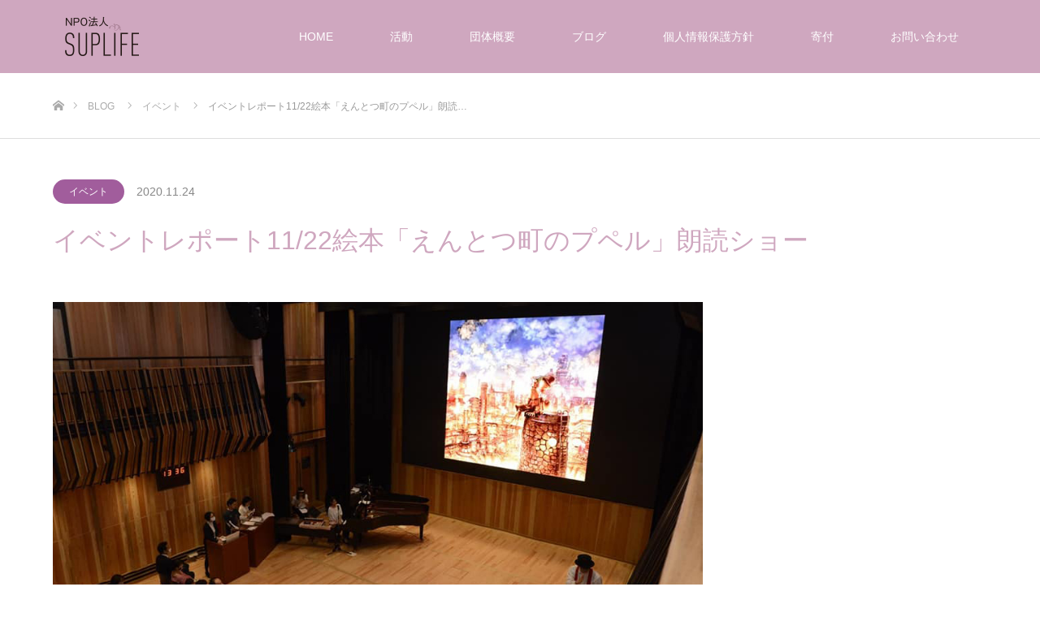

--- FILE ---
content_type: text/html; charset=UTF-8
request_url: https://suplife.or.jp/2020/11/24/1122ppp/
body_size: 21471
content:
<!DOCTYPE html>
<html class="pc" lang="ja">
<head>
<meta charset="UTF-8">
<!--[if IE]><meta http-equiv="X-UA-Compatible" content="IE=edge"><![endif]-->
<meta name="viewport" content="width=device-width">
<title>イベントレポート11/22絵本「えんとつ町のプペル」朗読ショー | NPO法人 SUPLIFE</title>
<meta name="description" content="11月22日にとしま区民センターで開催された絵本「えんとつ町のプペル」朗読ショー。SUPLIFEの久しぶりのリアルイベントを開催しました。6月に開催する予定だったイベントはコロナで自粛になり会場が閉鎖され中止。">
<link rel="pingback" href="https://suplife.or.jp/xmlrpc.php">
<meta name='robots' content='max-image-preview:large' />
<link rel='dns-prefetch' href='//www.google.com' />
<link rel="alternate" type="application/rss+xml" title="NPO法人 SUPLIFE &raquo; フィード" href="https://suplife.or.jp/feed/" />
<link rel="alternate" type="application/rss+xml" title="NPO法人 SUPLIFE &raquo; コメントフィード" href="https://suplife.or.jp/comments/feed/" />
<link rel="alternate" type="application/rss+xml" title="NPO法人 SUPLIFE &raquo; イベントレポート11/22絵本「えんとつ町のプペル」朗読ショー のコメントのフィード" href="https://suplife.or.jp/2020/11/24/1122ppp/feed/" />
<link rel="alternate" title="oEmbed (JSON)" type="application/json+oembed" href="https://suplife.or.jp/wp-json/oembed/1.0/embed?url=https%3A%2F%2Fsuplife.or.jp%2F2020%2F11%2F24%2F1122ppp%2F" />
<link rel="alternate" title="oEmbed (XML)" type="text/xml+oembed" href="https://suplife.or.jp/wp-json/oembed/1.0/embed?url=https%3A%2F%2Fsuplife.or.jp%2F2020%2F11%2F24%2F1122ppp%2F&#038;format=xml" />
<style id='wp-img-auto-sizes-contain-inline-css' type='text/css'>
img:is([sizes=auto i],[sizes^="auto," i]){contain-intrinsic-size:3000px 1500px}
/*# sourceURL=wp-img-auto-sizes-contain-inline-css */
</style>
<link rel='stylesheet' id='style-css' href='https://suplife.or.jp/wp-content/themes/source_tcd045/style.css?ver=1.10.1' type='text/css' media='all' />
<style id='wp-block-library-inline-css' type='text/css'>
:root{--wp-block-synced-color:#7a00df;--wp-block-synced-color--rgb:122,0,223;--wp-bound-block-color:var(--wp-block-synced-color);--wp-editor-canvas-background:#ddd;--wp-admin-theme-color:#007cba;--wp-admin-theme-color--rgb:0,124,186;--wp-admin-theme-color-darker-10:#006ba1;--wp-admin-theme-color-darker-10--rgb:0,107,160.5;--wp-admin-theme-color-darker-20:#005a87;--wp-admin-theme-color-darker-20--rgb:0,90,135;--wp-admin-border-width-focus:2px}@media (min-resolution:192dpi){:root{--wp-admin-border-width-focus:1.5px}}.wp-element-button{cursor:pointer}:root .has-very-light-gray-background-color{background-color:#eee}:root .has-very-dark-gray-background-color{background-color:#313131}:root .has-very-light-gray-color{color:#eee}:root .has-very-dark-gray-color{color:#313131}:root .has-vivid-green-cyan-to-vivid-cyan-blue-gradient-background{background:linear-gradient(135deg,#00d084,#0693e3)}:root .has-purple-crush-gradient-background{background:linear-gradient(135deg,#34e2e4,#4721fb 50%,#ab1dfe)}:root .has-hazy-dawn-gradient-background{background:linear-gradient(135deg,#faaca8,#dad0ec)}:root .has-subdued-olive-gradient-background{background:linear-gradient(135deg,#fafae1,#67a671)}:root .has-atomic-cream-gradient-background{background:linear-gradient(135deg,#fdd79a,#004a59)}:root .has-nightshade-gradient-background{background:linear-gradient(135deg,#330968,#31cdcf)}:root .has-midnight-gradient-background{background:linear-gradient(135deg,#020381,#2874fc)}:root{--wp--preset--font-size--normal:16px;--wp--preset--font-size--huge:42px}.has-regular-font-size{font-size:1em}.has-larger-font-size{font-size:2.625em}.has-normal-font-size{font-size:var(--wp--preset--font-size--normal)}.has-huge-font-size{font-size:var(--wp--preset--font-size--huge)}.has-text-align-center{text-align:center}.has-text-align-left{text-align:left}.has-text-align-right{text-align:right}.has-fit-text{white-space:nowrap!important}#end-resizable-editor-section{display:none}.aligncenter{clear:both}.items-justified-left{justify-content:flex-start}.items-justified-center{justify-content:center}.items-justified-right{justify-content:flex-end}.items-justified-space-between{justify-content:space-between}.screen-reader-text{border:0;clip-path:inset(50%);height:1px;margin:-1px;overflow:hidden;padding:0;position:absolute;width:1px;word-wrap:normal!important}.screen-reader-text:focus{background-color:#ddd;clip-path:none;color:#444;display:block;font-size:1em;height:auto;left:5px;line-height:normal;padding:15px 23px 14px;text-decoration:none;top:5px;width:auto;z-index:100000}html :where(.has-border-color){border-style:solid}html :where([style*=border-top-color]){border-top-style:solid}html :where([style*=border-right-color]){border-right-style:solid}html :where([style*=border-bottom-color]){border-bottom-style:solid}html :where([style*=border-left-color]){border-left-style:solid}html :where([style*=border-width]){border-style:solid}html :where([style*=border-top-width]){border-top-style:solid}html :where([style*=border-right-width]){border-right-style:solid}html :where([style*=border-bottom-width]){border-bottom-style:solid}html :where([style*=border-left-width]){border-left-style:solid}html :where(img[class*=wp-image-]){height:auto;max-width:100%}:where(figure){margin:0 0 1em}html :where(.is-position-sticky){--wp-admin--admin-bar--position-offset:var(--wp-admin--admin-bar--height,0px)}@media screen and (max-width:600px){html :where(.is-position-sticky){--wp-admin--admin-bar--position-offset:0px}}

/*# sourceURL=wp-block-library-inline-css */
</style><style id='wp-block-gallery-inline-css' type='text/css'>
.blocks-gallery-grid:not(.has-nested-images),.wp-block-gallery:not(.has-nested-images){display:flex;flex-wrap:wrap;list-style-type:none;margin:0;padding:0}.blocks-gallery-grid:not(.has-nested-images) .blocks-gallery-image,.blocks-gallery-grid:not(.has-nested-images) .blocks-gallery-item,.wp-block-gallery:not(.has-nested-images) .blocks-gallery-image,.wp-block-gallery:not(.has-nested-images) .blocks-gallery-item{display:flex;flex-direction:column;flex-grow:1;justify-content:center;margin:0 1em 1em 0;position:relative;width:calc(50% - 1em)}.blocks-gallery-grid:not(.has-nested-images) .blocks-gallery-image:nth-of-type(2n),.blocks-gallery-grid:not(.has-nested-images) .blocks-gallery-item:nth-of-type(2n),.wp-block-gallery:not(.has-nested-images) .blocks-gallery-image:nth-of-type(2n),.wp-block-gallery:not(.has-nested-images) .blocks-gallery-item:nth-of-type(2n){margin-right:0}.blocks-gallery-grid:not(.has-nested-images) .blocks-gallery-image figure,.blocks-gallery-grid:not(.has-nested-images) .blocks-gallery-item figure,.wp-block-gallery:not(.has-nested-images) .blocks-gallery-image figure,.wp-block-gallery:not(.has-nested-images) .blocks-gallery-item figure{align-items:flex-end;display:flex;height:100%;justify-content:flex-start;margin:0}.blocks-gallery-grid:not(.has-nested-images) .blocks-gallery-image img,.blocks-gallery-grid:not(.has-nested-images) .blocks-gallery-item img,.wp-block-gallery:not(.has-nested-images) .blocks-gallery-image img,.wp-block-gallery:not(.has-nested-images) .blocks-gallery-item img{display:block;height:auto;max-width:100%;width:auto}.blocks-gallery-grid:not(.has-nested-images) .blocks-gallery-image figcaption,.blocks-gallery-grid:not(.has-nested-images) .blocks-gallery-item figcaption,.wp-block-gallery:not(.has-nested-images) .blocks-gallery-image figcaption,.wp-block-gallery:not(.has-nested-images) .blocks-gallery-item figcaption{background:linear-gradient(0deg,#000000b3,#0000004d 70%,#0000);bottom:0;box-sizing:border-box;color:#fff;font-size:.8em;margin:0;max-height:100%;overflow:auto;padding:3em .77em .7em;position:absolute;text-align:center;width:100%;z-index:2}.blocks-gallery-grid:not(.has-nested-images) .blocks-gallery-image figcaption img,.blocks-gallery-grid:not(.has-nested-images) .blocks-gallery-item figcaption img,.wp-block-gallery:not(.has-nested-images) .blocks-gallery-image figcaption img,.wp-block-gallery:not(.has-nested-images) .blocks-gallery-item figcaption img{display:inline}.blocks-gallery-grid:not(.has-nested-images) figcaption,.wp-block-gallery:not(.has-nested-images) figcaption{flex-grow:1}.blocks-gallery-grid:not(.has-nested-images).is-cropped .blocks-gallery-image a,.blocks-gallery-grid:not(.has-nested-images).is-cropped .blocks-gallery-image img,.blocks-gallery-grid:not(.has-nested-images).is-cropped .blocks-gallery-item a,.blocks-gallery-grid:not(.has-nested-images).is-cropped .blocks-gallery-item img,.wp-block-gallery:not(.has-nested-images).is-cropped .blocks-gallery-image a,.wp-block-gallery:not(.has-nested-images).is-cropped .blocks-gallery-image img,.wp-block-gallery:not(.has-nested-images).is-cropped .blocks-gallery-item a,.wp-block-gallery:not(.has-nested-images).is-cropped .blocks-gallery-item img{flex:1;height:100%;object-fit:cover;width:100%}.blocks-gallery-grid:not(.has-nested-images).columns-1 .blocks-gallery-image,.blocks-gallery-grid:not(.has-nested-images).columns-1 .blocks-gallery-item,.wp-block-gallery:not(.has-nested-images).columns-1 .blocks-gallery-image,.wp-block-gallery:not(.has-nested-images).columns-1 .blocks-gallery-item{margin-right:0;width:100%}@media (min-width:600px){.blocks-gallery-grid:not(.has-nested-images).columns-3 .blocks-gallery-image,.blocks-gallery-grid:not(.has-nested-images).columns-3 .blocks-gallery-item,.wp-block-gallery:not(.has-nested-images).columns-3 .blocks-gallery-image,.wp-block-gallery:not(.has-nested-images).columns-3 .blocks-gallery-item{margin-right:1em;width:calc(33.33333% - .66667em)}.blocks-gallery-grid:not(.has-nested-images).columns-4 .blocks-gallery-image,.blocks-gallery-grid:not(.has-nested-images).columns-4 .blocks-gallery-item,.wp-block-gallery:not(.has-nested-images).columns-4 .blocks-gallery-image,.wp-block-gallery:not(.has-nested-images).columns-4 .blocks-gallery-item{margin-right:1em;width:calc(25% - .75em)}.blocks-gallery-grid:not(.has-nested-images).columns-5 .blocks-gallery-image,.blocks-gallery-grid:not(.has-nested-images).columns-5 .blocks-gallery-item,.wp-block-gallery:not(.has-nested-images).columns-5 .blocks-gallery-image,.wp-block-gallery:not(.has-nested-images).columns-5 .blocks-gallery-item{margin-right:1em;width:calc(20% - .8em)}.blocks-gallery-grid:not(.has-nested-images).columns-6 .blocks-gallery-image,.blocks-gallery-grid:not(.has-nested-images).columns-6 .blocks-gallery-item,.wp-block-gallery:not(.has-nested-images).columns-6 .blocks-gallery-image,.wp-block-gallery:not(.has-nested-images).columns-6 .blocks-gallery-item{margin-right:1em;width:calc(16.66667% - .83333em)}.blocks-gallery-grid:not(.has-nested-images).columns-7 .blocks-gallery-image,.blocks-gallery-grid:not(.has-nested-images).columns-7 .blocks-gallery-item,.wp-block-gallery:not(.has-nested-images).columns-7 .blocks-gallery-image,.wp-block-gallery:not(.has-nested-images).columns-7 .blocks-gallery-item{margin-right:1em;width:calc(14.28571% - .85714em)}.blocks-gallery-grid:not(.has-nested-images).columns-8 .blocks-gallery-image,.blocks-gallery-grid:not(.has-nested-images).columns-8 .blocks-gallery-item,.wp-block-gallery:not(.has-nested-images).columns-8 .blocks-gallery-image,.wp-block-gallery:not(.has-nested-images).columns-8 .blocks-gallery-item{margin-right:1em;width:calc(12.5% - .875em)}.blocks-gallery-grid:not(.has-nested-images).columns-1 .blocks-gallery-image:nth-of-type(1n),.blocks-gallery-grid:not(.has-nested-images).columns-1 .blocks-gallery-item:nth-of-type(1n),.blocks-gallery-grid:not(.has-nested-images).columns-2 .blocks-gallery-image:nth-of-type(2n),.blocks-gallery-grid:not(.has-nested-images).columns-2 .blocks-gallery-item:nth-of-type(2n),.blocks-gallery-grid:not(.has-nested-images).columns-3 .blocks-gallery-image:nth-of-type(3n),.blocks-gallery-grid:not(.has-nested-images).columns-3 .blocks-gallery-item:nth-of-type(3n),.blocks-gallery-grid:not(.has-nested-images).columns-4 .blocks-gallery-image:nth-of-type(4n),.blocks-gallery-grid:not(.has-nested-images).columns-4 .blocks-gallery-item:nth-of-type(4n),.blocks-gallery-grid:not(.has-nested-images).columns-5 .blocks-gallery-image:nth-of-type(5n),.blocks-gallery-grid:not(.has-nested-images).columns-5 .blocks-gallery-item:nth-of-type(5n),.blocks-gallery-grid:not(.has-nested-images).columns-6 .blocks-gallery-image:nth-of-type(6n),.blocks-gallery-grid:not(.has-nested-images).columns-6 .blocks-gallery-item:nth-of-type(6n),.blocks-gallery-grid:not(.has-nested-images).columns-7 .blocks-gallery-image:nth-of-type(7n),.blocks-gallery-grid:not(.has-nested-images).columns-7 .blocks-gallery-item:nth-of-type(7n),.blocks-gallery-grid:not(.has-nested-images).columns-8 .blocks-gallery-image:nth-of-type(8n),.blocks-gallery-grid:not(.has-nested-images).columns-8 .blocks-gallery-item:nth-of-type(8n),.wp-block-gallery:not(.has-nested-images).columns-1 .blocks-gallery-image:nth-of-type(1n),.wp-block-gallery:not(.has-nested-images).columns-1 .blocks-gallery-item:nth-of-type(1n),.wp-block-gallery:not(.has-nested-images).columns-2 .blocks-gallery-image:nth-of-type(2n),.wp-block-gallery:not(.has-nested-images).columns-2 .blocks-gallery-item:nth-of-type(2n),.wp-block-gallery:not(.has-nested-images).columns-3 .blocks-gallery-image:nth-of-type(3n),.wp-block-gallery:not(.has-nested-images).columns-3 .blocks-gallery-item:nth-of-type(3n),.wp-block-gallery:not(.has-nested-images).columns-4 .blocks-gallery-image:nth-of-type(4n),.wp-block-gallery:not(.has-nested-images).columns-4 .blocks-gallery-item:nth-of-type(4n),.wp-block-gallery:not(.has-nested-images).columns-5 .blocks-gallery-image:nth-of-type(5n),.wp-block-gallery:not(.has-nested-images).columns-5 .blocks-gallery-item:nth-of-type(5n),.wp-block-gallery:not(.has-nested-images).columns-6 .blocks-gallery-image:nth-of-type(6n),.wp-block-gallery:not(.has-nested-images).columns-6 .blocks-gallery-item:nth-of-type(6n),.wp-block-gallery:not(.has-nested-images).columns-7 .blocks-gallery-image:nth-of-type(7n),.wp-block-gallery:not(.has-nested-images).columns-7 .blocks-gallery-item:nth-of-type(7n),.wp-block-gallery:not(.has-nested-images).columns-8 .blocks-gallery-image:nth-of-type(8n),.wp-block-gallery:not(.has-nested-images).columns-8 .blocks-gallery-item:nth-of-type(8n){margin-right:0}}.blocks-gallery-grid:not(.has-nested-images) .blocks-gallery-image:last-child,.blocks-gallery-grid:not(.has-nested-images) .blocks-gallery-item:last-child,.wp-block-gallery:not(.has-nested-images) .blocks-gallery-image:last-child,.wp-block-gallery:not(.has-nested-images) .blocks-gallery-item:last-child{margin-right:0}.blocks-gallery-grid:not(.has-nested-images).alignleft,.blocks-gallery-grid:not(.has-nested-images).alignright,.wp-block-gallery:not(.has-nested-images).alignleft,.wp-block-gallery:not(.has-nested-images).alignright{max-width:420px;width:100%}.blocks-gallery-grid:not(.has-nested-images).aligncenter .blocks-gallery-item figure,.wp-block-gallery:not(.has-nested-images).aligncenter .blocks-gallery-item figure{justify-content:center}.wp-block-gallery:not(.is-cropped) .blocks-gallery-item{align-self:flex-start}figure.wp-block-gallery.has-nested-images{align-items:normal}.wp-block-gallery.has-nested-images figure.wp-block-image:not(#individual-image){margin:0;width:calc(50% - var(--wp--style--unstable-gallery-gap, 16px)/2)}.wp-block-gallery.has-nested-images figure.wp-block-image{box-sizing:border-box;display:flex;flex-direction:column;flex-grow:1;justify-content:center;max-width:100%;position:relative}.wp-block-gallery.has-nested-images figure.wp-block-image>a,.wp-block-gallery.has-nested-images figure.wp-block-image>div{flex-direction:column;flex-grow:1;margin:0}.wp-block-gallery.has-nested-images figure.wp-block-image img{display:block;height:auto;max-width:100%!important;width:auto}.wp-block-gallery.has-nested-images figure.wp-block-image figcaption,.wp-block-gallery.has-nested-images figure.wp-block-image:has(figcaption):before{bottom:0;left:0;max-height:100%;position:absolute;right:0}.wp-block-gallery.has-nested-images figure.wp-block-image:has(figcaption):before{backdrop-filter:blur(3px);content:"";height:100%;-webkit-mask-image:linear-gradient(0deg,#000 20%,#0000);mask-image:linear-gradient(0deg,#000 20%,#0000);max-height:40%;pointer-events:none}.wp-block-gallery.has-nested-images figure.wp-block-image figcaption{box-sizing:border-box;color:#fff;font-size:13px;margin:0;overflow:auto;padding:1em;text-align:center;text-shadow:0 0 1.5px #000}.wp-block-gallery.has-nested-images figure.wp-block-image figcaption::-webkit-scrollbar{height:12px;width:12px}.wp-block-gallery.has-nested-images figure.wp-block-image figcaption::-webkit-scrollbar-track{background-color:initial}.wp-block-gallery.has-nested-images figure.wp-block-image figcaption::-webkit-scrollbar-thumb{background-clip:padding-box;background-color:initial;border:3px solid #0000;border-radius:8px}.wp-block-gallery.has-nested-images figure.wp-block-image figcaption:focus-within::-webkit-scrollbar-thumb,.wp-block-gallery.has-nested-images figure.wp-block-image figcaption:focus::-webkit-scrollbar-thumb,.wp-block-gallery.has-nested-images figure.wp-block-image figcaption:hover::-webkit-scrollbar-thumb{background-color:#fffc}.wp-block-gallery.has-nested-images figure.wp-block-image figcaption{scrollbar-color:#0000 #0000;scrollbar-gutter:stable both-edges;scrollbar-width:thin}.wp-block-gallery.has-nested-images figure.wp-block-image figcaption:focus,.wp-block-gallery.has-nested-images figure.wp-block-image figcaption:focus-within,.wp-block-gallery.has-nested-images figure.wp-block-image figcaption:hover{scrollbar-color:#fffc #0000}.wp-block-gallery.has-nested-images figure.wp-block-image figcaption{will-change:transform}@media (hover:none){.wp-block-gallery.has-nested-images figure.wp-block-image figcaption{scrollbar-color:#fffc #0000}}.wp-block-gallery.has-nested-images figure.wp-block-image figcaption{background:linear-gradient(0deg,#0006,#0000)}.wp-block-gallery.has-nested-images figure.wp-block-image figcaption img{display:inline}.wp-block-gallery.has-nested-images figure.wp-block-image figcaption a{color:inherit}.wp-block-gallery.has-nested-images figure.wp-block-image.has-custom-border img{box-sizing:border-box}.wp-block-gallery.has-nested-images figure.wp-block-image.has-custom-border>a,.wp-block-gallery.has-nested-images figure.wp-block-image.has-custom-border>div,.wp-block-gallery.has-nested-images figure.wp-block-image.is-style-rounded>a,.wp-block-gallery.has-nested-images figure.wp-block-image.is-style-rounded>div{flex:1 1 auto}.wp-block-gallery.has-nested-images figure.wp-block-image.has-custom-border figcaption,.wp-block-gallery.has-nested-images figure.wp-block-image.is-style-rounded figcaption{background:none;color:inherit;flex:initial;margin:0;padding:10px 10px 9px;position:relative;text-shadow:none}.wp-block-gallery.has-nested-images figure.wp-block-image.has-custom-border:before,.wp-block-gallery.has-nested-images figure.wp-block-image.is-style-rounded:before{content:none}.wp-block-gallery.has-nested-images figcaption{flex-basis:100%;flex-grow:1;text-align:center}.wp-block-gallery.has-nested-images:not(.is-cropped) figure.wp-block-image:not(#individual-image){margin-bottom:auto;margin-top:0}.wp-block-gallery.has-nested-images.is-cropped figure.wp-block-image:not(#individual-image){align-self:inherit}.wp-block-gallery.has-nested-images.is-cropped figure.wp-block-image:not(#individual-image)>a,.wp-block-gallery.has-nested-images.is-cropped figure.wp-block-image:not(#individual-image)>div:not(.components-drop-zone){display:flex}.wp-block-gallery.has-nested-images.is-cropped figure.wp-block-image:not(#individual-image) a,.wp-block-gallery.has-nested-images.is-cropped figure.wp-block-image:not(#individual-image) img{flex:1 0 0%;height:100%;object-fit:cover;width:100%}.wp-block-gallery.has-nested-images.columns-1 figure.wp-block-image:not(#individual-image){width:100%}@media (min-width:600px){.wp-block-gallery.has-nested-images.columns-3 figure.wp-block-image:not(#individual-image){width:calc(33.33333% - var(--wp--style--unstable-gallery-gap, 16px)*.66667)}.wp-block-gallery.has-nested-images.columns-4 figure.wp-block-image:not(#individual-image){width:calc(25% - var(--wp--style--unstable-gallery-gap, 16px)*.75)}.wp-block-gallery.has-nested-images.columns-5 figure.wp-block-image:not(#individual-image){width:calc(20% - var(--wp--style--unstable-gallery-gap, 16px)*.8)}.wp-block-gallery.has-nested-images.columns-6 figure.wp-block-image:not(#individual-image){width:calc(16.66667% - var(--wp--style--unstable-gallery-gap, 16px)*.83333)}.wp-block-gallery.has-nested-images.columns-7 figure.wp-block-image:not(#individual-image){width:calc(14.28571% - var(--wp--style--unstable-gallery-gap, 16px)*.85714)}.wp-block-gallery.has-nested-images.columns-8 figure.wp-block-image:not(#individual-image){width:calc(12.5% - var(--wp--style--unstable-gallery-gap, 16px)*.875)}.wp-block-gallery.has-nested-images.columns-default figure.wp-block-image:not(#individual-image){width:calc(33.33% - var(--wp--style--unstable-gallery-gap, 16px)*.66667)}.wp-block-gallery.has-nested-images.columns-default figure.wp-block-image:not(#individual-image):first-child:nth-last-child(2),.wp-block-gallery.has-nested-images.columns-default figure.wp-block-image:not(#individual-image):first-child:nth-last-child(2)~figure.wp-block-image:not(#individual-image){width:calc(50% - var(--wp--style--unstable-gallery-gap, 16px)*.5)}.wp-block-gallery.has-nested-images.columns-default figure.wp-block-image:not(#individual-image):first-child:last-child{width:100%}}.wp-block-gallery.has-nested-images.alignleft,.wp-block-gallery.has-nested-images.alignright{max-width:420px;width:100%}.wp-block-gallery.has-nested-images.aligncenter{justify-content:center}
/*# sourceURL=https://suplife.or.jp/wp-includes/blocks/gallery/style.min.css */
</style>
<style id='wp-block-paragraph-inline-css' type='text/css'>
.is-small-text{font-size:.875em}.is-regular-text{font-size:1em}.is-large-text{font-size:2.25em}.is-larger-text{font-size:3em}.has-drop-cap:not(:focus):first-letter{float:left;font-size:8.4em;font-style:normal;font-weight:100;line-height:.68;margin:.05em .1em 0 0;text-transform:uppercase}body.rtl .has-drop-cap:not(:focus):first-letter{float:none;margin-left:.1em}p.has-drop-cap.has-background{overflow:hidden}:root :where(p.has-background){padding:1.25em 2.375em}:where(p.has-text-color:not(.has-link-color)) a{color:inherit}p.has-text-align-left[style*="writing-mode:vertical-lr"],p.has-text-align-right[style*="writing-mode:vertical-rl"]{rotate:180deg}
/*# sourceURL=https://suplife.or.jp/wp-includes/blocks/paragraph/style.min.css */
</style>
<style id='global-styles-inline-css' type='text/css'>
:root{--wp--preset--aspect-ratio--square: 1;--wp--preset--aspect-ratio--4-3: 4/3;--wp--preset--aspect-ratio--3-4: 3/4;--wp--preset--aspect-ratio--3-2: 3/2;--wp--preset--aspect-ratio--2-3: 2/3;--wp--preset--aspect-ratio--16-9: 16/9;--wp--preset--aspect-ratio--9-16: 9/16;--wp--preset--color--black: #000000;--wp--preset--color--cyan-bluish-gray: #abb8c3;--wp--preset--color--white: #ffffff;--wp--preset--color--pale-pink: #f78da7;--wp--preset--color--vivid-red: #cf2e2e;--wp--preset--color--luminous-vivid-orange: #ff6900;--wp--preset--color--luminous-vivid-amber: #fcb900;--wp--preset--color--light-green-cyan: #7bdcb5;--wp--preset--color--vivid-green-cyan: #00d084;--wp--preset--color--pale-cyan-blue: #8ed1fc;--wp--preset--color--vivid-cyan-blue: #0693e3;--wp--preset--color--vivid-purple: #9b51e0;--wp--preset--gradient--vivid-cyan-blue-to-vivid-purple: linear-gradient(135deg,rgb(6,147,227) 0%,rgb(155,81,224) 100%);--wp--preset--gradient--light-green-cyan-to-vivid-green-cyan: linear-gradient(135deg,rgb(122,220,180) 0%,rgb(0,208,130) 100%);--wp--preset--gradient--luminous-vivid-amber-to-luminous-vivid-orange: linear-gradient(135deg,rgb(252,185,0) 0%,rgb(255,105,0) 100%);--wp--preset--gradient--luminous-vivid-orange-to-vivid-red: linear-gradient(135deg,rgb(255,105,0) 0%,rgb(207,46,46) 100%);--wp--preset--gradient--very-light-gray-to-cyan-bluish-gray: linear-gradient(135deg,rgb(238,238,238) 0%,rgb(169,184,195) 100%);--wp--preset--gradient--cool-to-warm-spectrum: linear-gradient(135deg,rgb(74,234,220) 0%,rgb(151,120,209) 20%,rgb(207,42,186) 40%,rgb(238,44,130) 60%,rgb(251,105,98) 80%,rgb(254,248,76) 100%);--wp--preset--gradient--blush-light-purple: linear-gradient(135deg,rgb(255,206,236) 0%,rgb(152,150,240) 100%);--wp--preset--gradient--blush-bordeaux: linear-gradient(135deg,rgb(254,205,165) 0%,rgb(254,45,45) 50%,rgb(107,0,62) 100%);--wp--preset--gradient--luminous-dusk: linear-gradient(135deg,rgb(255,203,112) 0%,rgb(199,81,192) 50%,rgb(65,88,208) 100%);--wp--preset--gradient--pale-ocean: linear-gradient(135deg,rgb(255,245,203) 0%,rgb(182,227,212) 50%,rgb(51,167,181) 100%);--wp--preset--gradient--electric-grass: linear-gradient(135deg,rgb(202,248,128) 0%,rgb(113,206,126) 100%);--wp--preset--gradient--midnight: linear-gradient(135deg,rgb(2,3,129) 0%,rgb(40,116,252) 100%);--wp--preset--font-size--small: 13px;--wp--preset--font-size--medium: 20px;--wp--preset--font-size--large: 36px;--wp--preset--font-size--x-large: 42px;--wp--preset--spacing--20: 0.44rem;--wp--preset--spacing--30: 0.67rem;--wp--preset--spacing--40: 1rem;--wp--preset--spacing--50: 1.5rem;--wp--preset--spacing--60: 2.25rem;--wp--preset--spacing--70: 3.38rem;--wp--preset--spacing--80: 5.06rem;--wp--preset--shadow--natural: 6px 6px 9px rgba(0, 0, 0, 0.2);--wp--preset--shadow--deep: 12px 12px 50px rgba(0, 0, 0, 0.4);--wp--preset--shadow--sharp: 6px 6px 0px rgba(0, 0, 0, 0.2);--wp--preset--shadow--outlined: 6px 6px 0px -3px rgb(255, 255, 255), 6px 6px rgb(0, 0, 0);--wp--preset--shadow--crisp: 6px 6px 0px rgb(0, 0, 0);}:where(.is-layout-flex){gap: 0.5em;}:where(.is-layout-grid){gap: 0.5em;}body .is-layout-flex{display: flex;}.is-layout-flex{flex-wrap: wrap;align-items: center;}.is-layout-flex > :is(*, div){margin: 0;}body .is-layout-grid{display: grid;}.is-layout-grid > :is(*, div){margin: 0;}:where(.wp-block-columns.is-layout-flex){gap: 2em;}:where(.wp-block-columns.is-layout-grid){gap: 2em;}:where(.wp-block-post-template.is-layout-flex){gap: 1.25em;}:where(.wp-block-post-template.is-layout-grid){gap: 1.25em;}.has-black-color{color: var(--wp--preset--color--black) !important;}.has-cyan-bluish-gray-color{color: var(--wp--preset--color--cyan-bluish-gray) !important;}.has-white-color{color: var(--wp--preset--color--white) !important;}.has-pale-pink-color{color: var(--wp--preset--color--pale-pink) !important;}.has-vivid-red-color{color: var(--wp--preset--color--vivid-red) !important;}.has-luminous-vivid-orange-color{color: var(--wp--preset--color--luminous-vivid-orange) !important;}.has-luminous-vivid-amber-color{color: var(--wp--preset--color--luminous-vivid-amber) !important;}.has-light-green-cyan-color{color: var(--wp--preset--color--light-green-cyan) !important;}.has-vivid-green-cyan-color{color: var(--wp--preset--color--vivid-green-cyan) !important;}.has-pale-cyan-blue-color{color: var(--wp--preset--color--pale-cyan-blue) !important;}.has-vivid-cyan-blue-color{color: var(--wp--preset--color--vivid-cyan-blue) !important;}.has-vivid-purple-color{color: var(--wp--preset--color--vivid-purple) !important;}.has-black-background-color{background-color: var(--wp--preset--color--black) !important;}.has-cyan-bluish-gray-background-color{background-color: var(--wp--preset--color--cyan-bluish-gray) !important;}.has-white-background-color{background-color: var(--wp--preset--color--white) !important;}.has-pale-pink-background-color{background-color: var(--wp--preset--color--pale-pink) !important;}.has-vivid-red-background-color{background-color: var(--wp--preset--color--vivid-red) !important;}.has-luminous-vivid-orange-background-color{background-color: var(--wp--preset--color--luminous-vivid-orange) !important;}.has-luminous-vivid-amber-background-color{background-color: var(--wp--preset--color--luminous-vivid-amber) !important;}.has-light-green-cyan-background-color{background-color: var(--wp--preset--color--light-green-cyan) !important;}.has-vivid-green-cyan-background-color{background-color: var(--wp--preset--color--vivid-green-cyan) !important;}.has-pale-cyan-blue-background-color{background-color: var(--wp--preset--color--pale-cyan-blue) !important;}.has-vivid-cyan-blue-background-color{background-color: var(--wp--preset--color--vivid-cyan-blue) !important;}.has-vivid-purple-background-color{background-color: var(--wp--preset--color--vivid-purple) !important;}.has-black-border-color{border-color: var(--wp--preset--color--black) !important;}.has-cyan-bluish-gray-border-color{border-color: var(--wp--preset--color--cyan-bluish-gray) !important;}.has-white-border-color{border-color: var(--wp--preset--color--white) !important;}.has-pale-pink-border-color{border-color: var(--wp--preset--color--pale-pink) !important;}.has-vivid-red-border-color{border-color: var(--wp--preset--color--vivid-red) !important;}.has-luminous-vivid-orange-border-color{border-color: var(--wp--preset--color--luminous-vivid-orange) !important;}.has-luminous-vivid-amber-border-color{border-color: var(--wp--preset--color--luminous-vivid-amber) !important;}.has-light-green-cyan-border-color{border-color: var(--wp--preset--color--light-green-cyan) !important;}.has-vivid-green-cyan-border-color{border-color: var(--wp--preset--color--vivid-green-cyan) !important;}.has-pale-cyan-blue-border-color{border-color: var(--wp--preset--color--pale-cyan-blue) !important;}.has-vivid-cyan-blue-border-color{border-color: var(--wp--preset--color--vivid-cyan-blue) !important;}.has-vivid-purple-border-color{border-color: var(--wp--preset--color--vivid-purple) !important;}.has-vivid-cyan-blue-to-vivid-purple-gradient-background{background: var(--wp--preset--gradient--vivid-cyan-blue-to-vivid-purple) !important;}.has-light-green-cyan-to-vivid-green-cyan-gradient-background{background: var(--wp--preset--gradient--light-green-cyan-to-vivid-green-cyan) !important;}.has-luminous-vivid-amber-to-luminous-vivid-orange-gradient-background{background: var(--wp--preset--gradient--luminous-vivid-amber-to-luminous-vivid-orange) !important;}.has-luminous-vivid-orange-to-vivid-red-gradient-background{background: var(--wp--preset--gradient--luminous-vivid-orange-to-vivid-red) !important;}.has-very-light-gray-to-cyan-bluish-gray-gradient-background{background: var(--wp--preset--gradient--very-light-gray-to-cyan-bluish-gray) !important;}.has-cool-to-warm-spectrum-gradient-background{background: var(--wp--preset--gradient--cool-to-warm-spectrum) !important;}.has-blush-light-purple-gradient-background{background: var(--wp--preset--gradient--blush-light-purple) !important;}.has-blush-bordeaux-gradient-background{background: var(--wp--preset--gradient--blush-bordeaux) !important;}.has-luminous-dusk-gradient-background{background: var(--wp--preset--gradient--luminous-dusk) !important;}.has-pale-ocean-gradient-background{background: var(--wp--preset--gradient--pale-ocean) !important;}.has-electric-grass-gradient-background{background: var(--wp--preset--gradient--electric-grass) !important;}.has-midnight-gradient-background{background: var(--wp--preset--gradient--midnight) !important;}.has-small-font-size{font-size: var(--wp--preset--font-size--small) !important;}.has-medium-font-size{font-size: var(--wp--preset--font-size--medium) !important;}.has-large-font-size{font-size: var(--wp--preset--font-size--large) !important;}.has-x-large-font-size{font-size: var(--wp--preset--font-size--x-large) !important;}
/*# sourceURL=global-styles-inline-css */
</style>
<style id='core-block-supports-inline-css' type='text/css'>
.wp-block-gallery.wp-block-gallery-1{--wp--style--unstable-gallery-gap:var( --wp--style--gallery-gap-default, var( --gallery-block--gutter-size, var( --wp--style--block-gap, 0.5em ) ) );gap:var( --wp--style--gallery-gap-default, var( --gallery-block--gutter-size, var( --wp--style--block-gap, 0.5em ) ) );}
/*# sourceURL=core-block-supports-inline-css */
</style>

<style id='classic-theme-styles-inline-css' type='text/css'>
/*! This file is auto-generated */
.wp-block-button__link{color:#fff;background-color:#32373c;border-radius:9999px;box-shadow:none;text-decoration:none;padding:calc(.667em + 2px) calc(1.333em + 2px);font-size:1.125em}.wp-block-file__button{background:#32373c;color:#fff;text-decoration:none}
/*# sourceURL=/wp-includes/css/classic-themes.min.css */
</style>
<link rel='stylesheet' id='contact-form-7-css' href='https://suplife.or.jp/wp-content/plugins/contact-form-7/includes/css/styles.css?ver=6.1.4' type='text/css' media='all' />
<link rel='stylesheet' id='pz-linkcard-css-css' href='//suplife.or.jp/wp-content/uploads/pz-linkcard/style/style.min.css?ver=2.5.6.5.1' type='text/css' media='all' />
<script type="text/javascript" src="https://suplife.or.jp/wp-includes/js/jquery/jquery.min.js?ver=3.7.1" id="jquery-core-js"></script>
<script type="text/javascript" src="https://suplife.or.jp/wp-includes/js/jquery/jquery-migrate.min.js?ver=3.4.1" id="jquery-migrate-js"></script>
<link rel="https://api.w.org/" href="https://suplife.or.jp/wp-json/" /><link rel="alternate" title="JSON" type="application/json" href="https://suplife.or.jp/wp-json/wp/v2/posts/1724" /><link rel="canonical" href="https://suplife.or.jp/2020/11/24/1122ppp/" />
<link rel='shortlink' href='https://suplife.or.jp/?p=1724' />

<link rel="stylesheet" href="https://suplife.or.jp/wp-content/themes/source_tcd045/css/design-plus.css?ver=1.10.1">
<link rel="stylesheet" href="https://suplife.or.jp/wp-content/themes/source_tcd045/css/sns-botton.css?ver=1.10.1">
<link rel="stylesheet" media="screen" href="https://suplife.or.jp/wp-content/themes/source_tcd045/css/responsive.css?ver=1.10.1">
<link rel="stylesheet" media="screen" href="https://suplife.or.jp/wp-content/themes/source_tcd045/css/footer-bar.css?ver=1.10.1">

<script src="https://suplife.or.jp/wp-content/themes/source_tcd045/js/jquery.easing.1.4.js?ver=1.10.1"></script>
<script src="https://suplife.or.jp/wp-content/themes/source_tcd045/js/jscript.js?ver=1.10.1"></script>
<script src="https://suplife.or.jp/wp-content/themes/source_tcd045/js/footer-bar.js?ver=1.10.1"></script>
<script src="https://suplife.or.jp/wp-content/themes/source_tcd045/js/comment.js?ver=1.10.1"></script>

<style type="text/css">

body, input, textarea { font-family: "Segoe UI", Verdana, "游ゴシック", YuGothic, "Hiragino Kaku Gothic ProN", Meiryo, sans-serif; }

.rich_font { font-family: "Hiragino Sans", "ヒラギノ角ゴ ProN", "Hiragino Kaku Gothic ProN", "游ゴシック", YuGothic, "メイリオ", Meiryo, sans-serif; font-weight: 100; }



body { font-size:14px; }



#post_title { font-size:32px; }
.post_content { font-size:14px; }

#related_post li a.image, .styled_post_list1 .image, .work_list_widget .image, .work_list .box .image, .blog_list .box .image {
  overflow: hidden;
}
#related_post li a.image img, .styled_post_list1 .image img, .work_list_widget .image img, .work_list .box .image img, .blog_list .box .image img {
  -webkit-transition: all 0.75s ease; -moz-transition: all 0.75s ease; transition: all 0.75s ease;
  -webkit-transform: scale(1); -moz-transform: scale(1); -ms-transform: scale(1); -o-transform: scale(1); transform: scale(1);
  -webkit-backface-visibility:hidden; backface-visibility:hidden;
}
#related_post li a.image:hover img, .styled_post_list1 .image:hover img, .work_list_widget .image:hover img, .work_list .box .image:hover img, .blog_list .box .image:hover img {
  -webkit-transform: scale(1.2); -moz-transform: scale(1.2); -ms-transform: scale(1.2); -o-transform: scale(1.2); transform: scale(1.2);
}
.index_archive_link, #work_navigation a, .page_navi p.back a
  { background-color:#BBBBBB; }

#header, .pc #global_menu ul ul a, #footer_bottom, .mobile #copyright, .mobile .home #header
  { background-color:#CFA7BF; }

.header_fix #header, .pc .header_fix #global_menu ul ul a, .mobile .header_fix #header
  { background-color:rgba(207,167,191,0.7); }

#header a, mobile a.menu_button:before
  { color:#FFFFFF; }

#footer_top, #footer_top a, #footer_bottom, #footer_bottom a
  { color:#FFFFFF; }

.pc #global_menu ul ul li.menu-item-has-children > a:before
  { border-color:transparent transparent transparent #FFFFFF; }

.pc #global_menu ul ul a:hover
  { color:#fff; }

.pc #global_menu ul ul li.menu-item-has-children > a:hover:before
  { border-color:transparent transparent transparent #fff; }

#post_title, #page_header .headline, #work_category_list .current_category .name, #work_footer_data .link, .blog_list .box .title a:hover, #footer_menu a:hover, #related_post li .title a:hover, .side_widget .styled_post_list1 .title:hover, .pc .home #global_menu li.current-menu-item > a, .pc .home #global_menu > ul > li > a:hover
  { color:#CFA7BF; }

a:hover, .pc #header .logo a:hover, #comment_header ul li a:hover, .pc #global_menu > ul > li.active > a, .pc #global_menu li.current-menu-item > a, .pc #global_menu > ul > li > a:hover, #header_logo .logo a:hover, #bread_crumb li.home a:hover:before, #bread_crumb li a:hover, .color_headline, #footer_bottom a:hover, .pc .home.header_fix #global_menu li.current-menu-item > a, .pc .home.header_fix #global_menu > ul > li > a:hover
  { color:#000000; }

#return_top a:hover, .next_page_link a:hover, .collapse_category_list li a:hover .count, .slick-arrow:hover, .page_navi a:hover, .page_navi p.back a:hover,
  #wp-calendar td a:hover, #wp-calendar #prev a:hover, #wp-calendar #next a:hover, .widget_search #search-btn input:hover, .widget_search #searchsubmit:hover, .side_widget.google_search #searchsubmit:hover,
    #submit_comment:hover, #comment_header ul li a:hover, #comment_header ul li.comment_switch_active a, #comment_header #comment_closed p, #post_pagination a:hover,
      #header_slider .slick-dots button:hover::before, #header_slider .slick-dots .slick-active button::before,
        .work_list .box .title a:hover, #work_navigation a:hover, #work_side_content a:hover, #work_button a:hover, #blog_list .category a:hover, #post_meta_top .category a:hover, .box_list .link_button:hover
          { background-color:#CFA7BF !important; }

#footer_top, .pc #global_menu ul ul a:hover, .news_list .category a:hover, .work_list .category a:hover, .blog_list .category a:hover, #related_post .headline, #comment_headline, .side_headline,
  .mobile a.menu_button:hover, .mobile #global_menu li a:hover, .index_archive_link:hover
    { background-color:#000000 !important; }

#comment_textarea textarea:focus, #guest_info input:focus, #comment_header ul li a:hover, #comment_header ul li.comment_switch_active a, #comment_header #comment_closed p, .page_navi a:hover, .page_navi p.back a:hover
  { border-color:#CFA7BF; }

#comment_header ul li.comment_switch_active a:after, #comment_header #comment_closed p:after
  { border-color:#CFA7BF transparent transparent transparent; }

.collapse_category_list li a:before
  { border-color: transparent transparent transparent #000000; }

@media screen and (min-width:600px) {
  #header_slider_nav .slick-current .label { background-color:#CFA7BF !important; }
}

.post_content a, .post_content a:hover, .custom-html-widget a, .custom-html-widget a:hover { color:#D90000; }

#footer_image .button { background-color:#A15D9C; color:#FFFFFF; }
#footer_image .button:hover { background-color:#333333; color:#FFFFFF; }
#site_loader_spinner { border:4px solid rgba(207,167,191,0.2); border-top-color:#CFA7BF; }

/* Footer bar */



</style>


<style type="text/css"></style><style type="text/css">.wpcf7 .grecaptcha-badge{
margin-bottom:50px;	
}
.grecaptcha-badge{left:6px!important;width:70px!important;}
.grecaptcha-badge:hover{left:6px!important;width:256px!important;}</style><!-- Global site tag (gtag.js) - Google Analytics -->
<script async src="https://www.googletagmanager.com/gtag/js?id=UA-180251684-1"></script>
<script>
  window.dataLayer = window.dataLayer || [];
  function gtag(){dataLayer.push(arguments);}
  gtag('js', new Date());

  gtag('config', 'UA-180251684-1');
</script>
<link rel="icon" href="https://suplife.or.jp/wp-content/uploads/2019/10/cropped-スクリーンショット-2019-03-04-23.46.12-32x32.png" sizes="32x32" />
<link rel="icon" href="https://suplife.or.jp/wp-content/uploads/2019/10/cropped-スクリーンショット-2019-03-04-23.46.12-192x192.png" sizes="192x192" />
<link rel="apple-touch-icon" href="https://suplife.or.jp/wp-content/uploads/2019/10/cropped-スクリーンショット-2019-03-04-23.46.12-180x180.png" />
<meta name="msapplication-TileImage" content="https://suplife.or.jp/wp-content/uploads/2019/10/cropped-スクリーンショット-2019-03-04-23.46.12-270x270.png" />
</head>
<body id="body" class="wp-singular post-template-default single single-post postid-1724 single-format-standard wp-theme-source_tcd045">


<div id="site_loader_overlay">
 <div id="site_loader_spinner"></div>
</div>
<div id="site_wrap">

 <div id="header">
  <div id="header_inner" class="clearfix">
   <div id="logo_image">
 <h1 class="logo">
  <a href="https://suplife.or.jp/" title="NPO法人 SUPLIFE">
      <img class="pc_logo_image" src="https://suplife.or.jp/wp-content/uploads/2019/12/logo.png?1769461282" alt="NPO法人 SUPLIFE" title="NPO法人 SUPLIFE" />
         <img class="mobile_logo_image" src="https://suplife.or.jp/wp-content/uploads/2019/12/logo.png?1769461282" alt="NPO法人 SUPLIFE" title="NPO法人 SUPLIFE" />
     </a>
 </h1>
</div>
      <div id="global_menu">
    <ul id="menu-menutop" class="menu"><li id="menu-item-102" class="menu-item menu-item-type-custom menu-item-object-custom menu-item-home menu-item-102"><a href="https://suplife.or.jp/">HOME</a></li>
<li id="menu-item-108" class="menu-item menu-item-type-custom menu-item-object-custom menu-item-has-children menu-item-108"><a href="#">活動</a>
<ul class="sub-menu">
	<li id="menu-item-288" class="menu-item menu-item-type-post_type menu-item-object-page menu-item-288"><a href="https://suplife.or.jp/katudounaiyou/">活動内容</a></li>
	<li id="menu-item-109" class="menu-item menu-item-type-custom menu-item-object-custom menu-item-109"><a href="https://suplife.or.jp/category/event/">イベント一覧</a></li>
	<li id="menu-item-110" class="menu-item menu-item-type-custom menu-item-object-custom menu-item-110"><a href="https://suplife.or.jp/category/budou/">ぶどうプロジェクト</a></li>
	<li id="menu-item-111" class="menu-item menu-item-type-custom menu-item-object-custom menu-item-111"><a href="https://suplife.or.jp/category/inclusive/">インクルーシブ公園</a></li>
</ul>
</li>
<li id="menu-item-103" class="menu-item menu-item-type-custom menu-item-object-custom menu-item-has-children menu-item-103"><a href="#">団体概要</a>
<ul class="sub-menu">
	<li id="menu-item-112" class="menu-item menu-item-type-post_type menu-item-object-page menu-item-112"><a href="https://suplife.or.jp/%e4%bc%9a%e7%a4%be%e6%a6%82%e8%a6%81/">法人概要</a></li>
	<li id="menu-item-144" class="menu-item menu-item-type-post_type menu-item-object-page menu-item-144"><a href="https://suplife.or.jp/daihyo/">代表あいさつ</a></li>
	<li id="menu-item-665" class="menu-item menu-item-type-post_type menu-item-object-page menu-item-665"><a href="https://suplife.or.jp/staff/">スタッフ紹介</a></li>
	<li id="menu-item-3814" class="menu-item menu-item-type-post_type menu-item-object-page menu-item-3814"><a href="https://suplife.or.jp/%e4%ba%8b%e6%a5%ad%e5%a0%b1%e5%91%8a/">事業報告</a></li>
</ul>
</li>
<li id="menu-item-4726" class="menu-item menu-item-type-post_type menu-item-object-page current_page_parent menu-item-4726"><a href="https://suplife.or.jp/blog/">ブログ</a></li>
<li id="menu-item-3801" class="menu-item menu-item-type-post_type menu-item-object-page menu-item-privacy-policy menu-item-3801"><a rel="privacy-policy" href="https://suplife.or.jp/privacy-policy/">個人情報保護方針</a></li>
<li id="menu-item-105" class="menu-item menu-item-type-custom menu-item-object-custom menu-item-105"><a href="https://syncable.biz/associate/SUPLIFE/">寄付</a></li>
<li id="menu-item-137" class="menu-item menu-item-type-post_type menu-item-object-page menu-item-137"><a href="https://suplife.or.jp/%e3%81%8a%e5%95%8f%e3%81%84%e5%90%88%e3%82%8f%e3%81%9b-2/">お問い合わせ</a></li>
</ul>   </div>
   <a href="#" class="menu_button"><span>menu</span></a>
     </div>
 </div><!-- END #header -->


 <div id="top">

  
 </div><!-- END #top -->

 <div id="main_contents" class="clearfix">

<div id="bread_crumb">

<ul class="clearfix" itemscope itemtype="http://schema.org/BreadcrumbList">
 <li itemprop="itemListElement" itemscope itemtype="http://schema.org/ListItem" class="home"><a itemprop="item" href="https://suplife.or.jp/"><span itemprop="name">ホーム</span></a><meta itemprop="position" content="1" /></li>
 <li itemprop="itemListElement" itemscope itemtype="http://schema.org/ListItem"><a itemprop="item" href="https://suplife.or.jp/blog/"><span itemprop="name">BLOG</span></a><meta itemprop="position" content="2" /></li>
 <li itemprop="itemListElement" itemscope itemtype="http://schema.org/ListItem">
    <a itemprop="item" href="https://suplife.or.jp/category/event/"><span itemprop="name">イベント</span></a>
     <meta itemprop="position" content="3" /></li>
 <li itemprop="itemListElement" itemscope itemtype="http://schema.org/ListItem" class="last"><span itemprop="name">イベントレポート11/22絵本「えんとつ町のプペル」朗読…</span><meta itemprop="position" content="4" /></li>
</ul>

</div>

<div id="main_col" class="clearfix">

  <ul id="post_meta_top" class="clearfix">
  <li class="category"><a style="background:#A15D9C;" href="https://suplife.or.jp/category/event/">イベント</a></li>  <li class="date"><time class="entry-date updated" datetime="2020-11-24T12:18:45+09:00">2020.11.24</time></li> </ul>
 
 <h2 id="post_title" class="rich_font">イベントレポート11/22絵本「えんとつ町のプペル」朗読ショー</h2>

 <div id="left_col">

  
  <div id="article">

      <div id="post_image">
    <img width="960" height="508" src="https://suplife.or.jp/wp-content/uploads/2020/11/q-2.jpg" class="attachment-size8 size-size8 wp-post-image" alt="" decoding="async" fetchpriority="high" srcset="https://suplife.or.jp/wp-content/uploads/2020/11/q-2.jpg 960w, https://suplife.or.jp/wp-content/uploads/2020/11/q-2-300x159.jpg 300w, https://suplife.or.jp/wp-content/uploads/2020/11/q-2-768x406.jpg 768w" sizes="(max-width: 960px) 100vw, 960px" />   </div><!-- END post_image -->
   
   
      <div class="single_share clearfix" id="single_share_top">
    <div class="share-type1 share-top">
 
	<div class="sns mt10">
		<ul class="type1 clearfix">
			<li class="twitter">
				<a href="http://twitter.com/share?text=%E3%82%A4%E3%83%99%E3%83%B3%E3%83%88%E3%83%AC%E3%83%9D%E3%83%BC%E3%83%8811%2F22%E7%B5%B5%E6%9C%AC%E3%80%8C%E3%81%88%E3%82%93%E3%81%A8%E3%81%A4%E7%94%BA%E3%81%AE%E3%83%97%E3%83%9A%E3%83%AB%E3%80%8D%E6%9C%97%E8%AA%AD%E3%82%B7%E3%83%A7%E3%83%BC&url=https%3A%2F%2Fsuplife.or.jp%2F2020%2F11%2F24%2F1122ppp%2F&via=&tw_p=tweetbutton&related=" onclick="javascript:window.open(this.href, '', 'menubar=no,toolbar=no,resizable=yes,scrollbars=yes,height=400,width=600');return false;"><i class="icon-twitter"></i><span class="ttl">Tweet</span><span class="share-count"></span></a>
			</li>
			<li class="facebook">
				<a href="//www.facebook.com/sharer/sharer.php?u=https://suplife.or.jp/2020/11/24/1122ppp/&amp;t=%E3%82%A4%E3%83%99%E3%83%B3%E3%83%88%E3%83%AC%E3%83%9D%E3%83%BC%E3%83%8811%2F22%E7%B5%B5%E6%9C%AC%E3%80%8C%E3%81%88%E3%82%93%E3%81%A8%E3%81%A4%E7%94%BA%E3%81%AE%E3%83%97%E3%83%9A%E3%83%AB%E3%80%8D%E6%9C%97%E8%AA%AD%E3%82%B7%E3%83%A7%E3%83%BC" class="facebook-btn-icon-link" target="blank" rel="nofollow"><i class="icon-facebook"></i><span class="ttl">Share</span><span class="share-count"></span></a>
			</li>
			<li class="hatebu">
				<a href="http://b.hatena.ne.jp/add?mode=confirm&url=https%3A%2F%2Fsuplife.or.jp%2F2020%2F11%2F24%2F1122ppp%2F" onclick="javascript:window.open(this.href, '', 'menubar=no,toolbar=no,resizable=yes,scrollbars=yes,height=400,width=510');return false;" ><i class="icon-hatebu"></i><span class="ttl">Hatena</span><span class="share-count"></span></a>
			</li>
			<li class="pocket">
				<a href="http://getpocket.com/edit?url=https%3A%2F%2Fsuplife.or.jp%2F2020%2F11%2F24%2F1122ppp%2F&title=%E3%82%A4%E3%83%99%E3%83%B3%E3%83%88%E3%83%AC%E3%83%9D%E3%83%BC%E3%83%8811%2F22%E7%B5%B5%E6%9C%AC%E3%80%8C%E3%81%88%E3%82%93%E3%81%A8%E3%81%A4%E7%94%BA%E3%81%AE%E3%83%97%E3%83%9A%E3%83%AB%E3%80%8D%E6%9C%97%E8%AA%AD%E3%82%B7%E3%83%A7%E3%83%BC" target="blank"><i class="icon-pocket"></i><span class="ttl">Pocket</span><span class="share-count"></span></a>
			</li>
			<li class="rss">
				<a href="https://suplife.or.jp/feed/" target="blank"><i class="icon-rss"></i><span class="ttl">RSS</span></a>
			</li>
			<li class="feedly">
				<a href="https://feedly.com/index.html#subscription/feed/https://suplife.or.jp/feed/" target="blank"><i class="icon-feedly"></i><span class="ttl">feedly</span><span class="share-count"></span></a>
			</li>
			<li class="pinterest">
				<a rel="nofollow" target="_blank" href="https://www.pinterest.com/pin/create/button/?url=https%3A%2F%2Fsuplife.or.jp%2F2020%2F11%2F24%2F1122ppp%2F&media=https://suplife.or.jp/wp-content/uploads/2020/11/q-2.jpg&description=%E3%82%A4%E3%83%99%E3%83%B3%E3%83%88%E3%83%AC%E3%83%9D%E3%83%BC%E3%83%8811%2F22%E7%B5%B5%E6%9C%AC%E3%80%8C%E3%81%88%E3%82%93%E3%81%A8%E3%81%A4%E7%94%BA%E3%81%AE%E3%83%97%E3%83%9A%E3%83%AB%E3%80%8D%E6%9C%97%E8%AA%AD%E3%82%B7%E3%83%A7%E3%83%BC"><i class="icon-pinterest"></i><span class="ttl">Pin&nbsp;it</span></a>
			</li>
		</ul>
	</div>
</div>
   </div>
   
      
   
   <div class="post_content clearfix">
    
<p>11月22日にとしま区民センターで開催された絵本「えんとつ町のプペル」朗読ショー。</p>



<p>SUPLIFEの久しぶりのリアルイベントを開催しました。</p>



<p>6月に開催する予定だったイベントはコロナで自粛になり会場が閉鎖され中止。もうリアルイベントはしばらく出来ないだろう。</p>



<p>それでもメンバー一同「何か」を探し、諦めず、前に進んできました。</p>



<p>SUPLIFEは、エンターテイメントで人を繋いでいきたいという思いでスタートした団体。</p>



<p>エンタメをすることが厳しくなった今、11月の開催もとても悩みました。</p>



<p>でも、500人入る会場を200人まで減らしてイベントを開催しようと決め、日々みんなで走ってきました。</p>



<p>ボランティアさん達も集まってくれて、日にちも近くなり、リハーサルも重ねてワクワクしてきた頃にまたコロナの感染者はどんどん増えてく一方。</p>



<p>悩みに悩んで開催した今回のイベントでした。会場に来てくれたお友達の顔をみたら泣けて泣けて仕方がなかった。</p>



<p>「きっとまたエンタメが出来なくなる。しばらくまたみんなと会えなくなる。楽しい思い出の１つになるよう私も今は笑顔でいよう。泣くのは終わってからだ」</p>



<p>入場の時の演奏はいつもお世話になっている、音楽楽団commod。</p>



<p>久しぶりに会えた喜びを分かち合い、みんなが子どもたちの為に曲を選んできてくれたことがとても嬉しかった。</p>



<p>都民ファーストの豊島区議　インクルーシブ公園でお世話になった細川まさひろさんからご挨拶をいただき、お友達が作ってくれたSUPLIFEの動画を流し朗読ショーが始まる。</p>



<p>ショーのこのピリっとした緊張感が懐かしくて心地良い。</p>



<p>ナレーターのフミちゃん、プペル役のりょうさん、ルビッチ役で作曲、ピアノ、パーカスを担当してくれたはるちゃん。</p>



<p>急遽役をやってもらった総合司会のSUPLIFEメンバーしょうこちゃん。</p>



<p>このメンバーでのリハーサルは当日だけだったのに、なぜか息がぴったりだった！初対面なのに、なぜか絆さえみえる！</p>



<p>息がぴったりの4人と絵本の美しい絵と共に朗読は進みます。</p>



<p>子ども達が夢中で絵本の世界に入っていくのを感じました。</p>



<p>ろう児のお友達もたくさん来てくれました。</p>



<p>手話通訳を引き受けてくれたタッキーが声をかけてくれたおかげです。</p>



<p>手話通訳は、タッキーとタクさんがやってくれました。</p>



<p>今回、手話を知らない子ども達に少しでも手話と触れ合う機会が欲しいとお願いしたところ快く引き受け考えてくださり、trick or treatの手話と、ありがとうの手話を冒頭でレクチャーしてくれて、朗読ショーの中に取り入れてみんなで手話で表現することが出来ました。</p>



<p>タッキーとタクさんのコンビは最高で、手話の分からない私なのになんだかワクワクするし伝わるし！</p>



<p>手話をみていて「楽しい！もっと知りたいし話したい！」手話の世界に引き込まれている自分に気づきました。</p>



<p>ふと会場の子どもたちを見ると、映像をみる目が輝く透き通っている。</p>



<p>キレイだな。</p>



<p>純粋な目に映るその先の未来は、どこの子も明るく照らされているといいな。</p>



<p>朗読ショーが終わり、2階から光る風船が降ってきました。</p>



<p>これは、朝早くから来てくれたボランティアさんたちが風船を膨らまし、子ども達にバレないようこっそり隠して2階に置いてくれ、本番で見事なタイミングで子どもたちへ風船を降らせてくれました。</p>



<p>SUPLIFEのイベントは、ボランティアさんに支えてもらっています。</p>



<p>今回もたくさんの方に支えていただきました。</p>



<p>スタッフの子どもたちをみててくれた皆様。遠くから駆けつけてくれた方、ボランティアの合間に写真撮ってくれたり、絵本とチケットの配布や、椅子を率先して並べてくれたり、時には会場を仕切ってくれたり…みんな笑顔で楽しそうにお手伝いをしてくれている姿をみるたび胸がいっぱいになって、ありがとうなんて言葉じゃ足りないくらいの思いでいます。</p>



<p>最後にわたしが歌を歌いました。タクさんが手話通訳してくれたのですが、動画をみたら動きが時々リンクしていて、なんだか嬉しくなりました。</p>



<p>わたしのダウン症がある娘、かのんも「ママー」と叫び、トコトコ前に出てきて一緒にエアーで歌いはじめました。</p>



<p>かのんが歌っている私をポンポンと叩き、前に教えてもらったプペルの手話を一生懸命やっていたので曲中一緒にやりました。</p>



<p>最後に、絵本を寄付して下さった株式会社NISHINOのみき君からの動画と、映画のチケットを寄付して下さった若林さんからご挨拶頂きました。</p>



<p>若林さんと最後にお話しさせて頂きましたが、娘さんと歌う姿に涙がでましたと言って下さって。</p>



<p>ご寄付はもちろん、そんなふうに温かく見守って下さる方と出会えていることに感謝しかありません。</p>



<p>SUPLIFEのイベントは、足を運んでくださり、支えて下さる全ての人がとても温かい。</p>



<p></p>



<p>かのん。</p>



<p>かのんが生まれたときママは、かのんと2人きりで毎日泣き暮らしていると思っていたんだよ。</p>



<p>友達も出来なくて、きっと社会からはじかれて、めちゃくちゃ気張らないと生きていけないんじゃないかと思っていたんだよ。夢も希望もないモノクロの世界。</p>



<p>だけど。</p>



<p>こんなに多くの人と出会い、見守っていただき、泣くどころか笑っていることの方が多いね。</p>



<p>わたしが知ったつもりでいたことは、全部知らないことだった。</p>



<p>本当の優しさや、どん底からみた光、幸せを感じる力。</p>



<p>今私はかのんに導かれながら人生をやり直しているんだろう。</p>



<p>そして。</p>



<p>人の力ってすごい。人の笑顔もすごい。人と会えることってすごい。</p>



<p>このコロナ禍で1番学んだことです。</p>



<p>次はいつみんなと会えるだろう。</p>



<p>今回のイベント、反省点もたくさんある。それも踏まえてまたみんなと会いたい。</p>



<p>その日が来るまでメンバーみんなでまた前を向いて少しずつ進んでいこうと思います。</p>



<p>この胸のうちをどう伝えたらいいか分からない。</p>



<p>だからいつもバカの一つ覚えみたいにこの言葉しか出てこない。</p>



<p>だけどやっぱりこの言葉を皆様へ、そしてSUPLIFEメンバーへ送りたい。</p>



<p>ありがとう。</p>



<p>SUPLIFE 美保　2020.11.22</p>



<figure class="wp-block-embed-youtube wp-block-embed is-type-video is-provider-youtube wp-embed-aspect-16-9 wp-has-aspect-ratio"><div class="wp-block-embed__wrapper">
<iframe title="2020.11.22目と耳で楽しむ朗読ショー絵本「えんとつ町のプペル」" width="500" height="281" src="https://www.youtube.com/embed/C1uhbPH1xRw?feature=oembed" frameborder="0" allow="accelerometer; autoplay; clipboard-write; encrypted-media; gyroscope; picture-in-picture; web-share" referrerpolicy="strict-origin-when-cross-origin" allowfullscreen></iframe>
</div></figure>



<figure class="wp-block-gallery columns-3 is-cropped wp-block-gallery-1 is-layout-flex wp-block-gallery-is-layout-flex"><ul class="blocks-gallery-grid"><li class="blocks-gallery-item"><figure><img decoding="async" width="960" height="639" src="https://suplife.or.jp/wp-content/uploads/2020/11/125798351_10159172985624287_4745662433591429091_n.jpg" alt="" data-id="1730" data-full-url="https://suplife.or.jp/wp-content/uploads/2020/11/125798351_10159172985624287_4745662433591429091_n.jpg" data-link="https://suplife.or.jp/?attachment_id=1730" class="wp-image-1730" srcset="https://suplife.or.jp/wp-content/uploads/2020/11/125798351_10159172985624287_4745662433591429091_n.jpg 960w, https://suplife.or.jp/wp-content/uploads/2020/11/125798351_10159172985624287_4745662433591429091_n-300x200.jpg 300w, https://suplife.or.jp/wp-content/uploads/2020/11/125798351_10159172985624287_4745662433591429091_n-768x511.jpg 768w" sizes="(max-width: 960px) 100vw, 960px" /></figure></li><li class="blocks-gallery-item"><figure><img loading="lazy" decoding="async" width="960" height="639" src="https://suplife.or.jp/wp-content/uploads/2020/11/126424963_10159172985864287_6810127126028962578_n.jpg" alt="" data-id="1733" data-full-url="https://suplife.or.jp/wp-content/uploads/2020/11/126424963_10159172985864287_6810127126028962578_n.jpg" data-link="https://suplife.or.jp/?attachment_id=1733" class="wp-image-1733" srcset="https://suplife.or.jp/wp-content/uploads/2020/11/126424963_10159172985864287_6810127126028962578_n.jpg 960w, https://suplife.or.jp/wp-content/uploads/2020/11/126424963_10159172985864287_6810127126028962578_n-300x200.jpg 300w, https://suplife.or.jp/wp-content/uploads/2020/11/126424963_10159172985864287_6810127126028962578_n-768x511.jpg 768w" sizes="auto, (max-width: 960px) 100vw, 960px" /></figure></li><li class="blocks-gallery-item"><figure><img loading="lazy" decoding="async" width="960" height="639" src="https://suplife.or.jp/wp-content/uploads/2020/11/125770360_10159172985794287_5303219028016344293_n.jpg" alt="" data-id="1727" data-full-url="https://suplife.or.jp/wp-content/uploads/2020/11/125770360_10159172985794287_5303219028016344293_n.jpg" data-link="https://suplife.or.jp/?attachment_id=1727" class="wp-image-1727" srcset="https://suplife.or.jp/wp-content/uploads/2020/11/125770360_10159172985794287_5303219028016344293_n.jpg 960w, https://suplife.or.jp/wp-content/uploads/2020/11/125770360_10159172985794287_5303219028016344293_n-300x200.jpg 300w, https://suplife.or.jp/wp-content/uploads/2020/11/125770360_10159172985794287_5303219028016344293_n-768x511.jpg 768w" sizes="auto, (max-width: 960px) 100vw, 960px" /></figure></li><li class="blocks-gallery-item"><figure><img loading="lazy" decoding="async" width="960" height="639" src="https://suplife.or.jp/wp-content/uploads/2020/11/126867873_10159172985914287_2790263699306169271_n.jpg" alt="" data-id="1729" data-full-url="https://suplife.or.jp/wp-content/uploads/2020/11/126867873_10159172985914287_2790263699306169271_n.jpg" data-link="https://suplife.or.jp/?attachment_id=1729" class="wp-image-1729" srcset="https://suplife.or.jp/wp-content/uploads/2020/11/126867873_10159172985914287_2790263699306169271_n.jpg 960w, https://suplife.or.jp/wp-content/uploads/2020/11/126867873_10159172985914287_2790263699306169271_n-300x200.jpg 300w, https://suplife.or.jp/wp-content/uploads/2020/11/126867873_10159172985914287_2790263699306169271_n-768x511.jpg 768w" sizes="auto, (max-width: 960px) 100vw, 960px" /></figure></li><li class="blocks-gallery-item"><figure><img loading="lazy" decoding="async" width="960" height="639" src="https://suplife.or.jp/wp-content/uploads/2020/11/127130338_10159172986089287_6576308405102348944_n.jpg" alt="" data-id="1731" data-full-url="https://suplife.or.jp/wp-content/uploads/2020/11/127130338_10159172986089287_6576308405102348944_n.jpg" data-link="https://suplife.or.jp/?attachment_id=1731" class="wp-image-1731" srcset="https://suplife.or.jp/wp-content/uploads/2020/11/127130338_10159172986089287_6576308405102348944_n.jpg 960w, https://suplife.or.jp/wp-content/uploads/2020/11/127130338_10159172986089287_6576308405102348944_n-300x200.jpg 300w, https://suplife.or.jp/wp-content/uploads/2020/11/127130338_10159172986089287_6576308405102348944_n-768x511.jpg 768w" sizes="auto, (max-width: 960px) 100vw, 960px" /></figure></li><li class="blocks-gallery-item"><figure><img loading="lazy" decoding="async" width="960" height="639" src="https://suplife.or.jp/wp-content/uploads/2020/11/126537836_10159172986004287_3453457069780208149_n.jpg" alt="" data-id="1726" data-full-url="https://suplife.or.jp/wp-content/uploads/2020/11/126537836_10159172986004287_3453457069780208149_n.jpg" data-link="https://suplife.or.jp/?attachment_id=1726" class="wp-image-1726" srcset="https://suplife.or.jp/wp-content/uploads/2020/11/126537836_10159172986004287_3453457069780208149_n.jpg 960w, https://suplife.or.jp/wp-content/uploads/2020/11/126537836_10159172986004287_3453457069780208149_n-300x200.jpg 300w, https://suplife.or.jp/wp-content/uploads/2020/11/126537836_10159172986004287_3453457069780208149_n-768x511.jpg 768w" sizes="auto, (max-width: 960px) 100vw, 960px" /></figure></li><li class="blocks-gallery-item"><figure><img loading="lazy" decoding="async" width="960" height="639" src="https://suplife.or.jp/wp-content/uploads/2020/11/125865354_10159172986214287_5559025011695712849_n.jpg" alt="" data-id="1734" data-full-url="https://suplife.or.jp/wp-content/uploads/2020/11/125865354_10159172986214287_5559025011695712849_n.jpg" data-link="https://suplife.or.jp/?attachment_id=1734" class="wp-image-1734" srcset="https://suplife.or.jp/wp-content/uploads/2020/11/125865354_10159172986214287_5559025011695712849_n.jpg 960w, https://suplife.or.jp/wp-content/uploads/2020/11/125865354_10159172986214287_5559025011695712849_n-300x200.jpg 300w, https://suplife.or.jp/wp-content/uploads/2020/11/125865354_10159172986214287_5559025011695712849_n-768x511.jpg 768w" sizes="auto, (max-width: 960px) 100vw, 960px" /></figure></li><li class="blocks-gallery-item"><figure><img loading="lazy" decoding="async" width="960" height="639" src="https://suplife.or.jp/wp-content/uploads/2020/11/126103354_10159172985744287_7199985162472024121_n.jpg" alt="" data-id="1725" data-full-url="https://suplife.or.jp/wp-content/uploads/2020/11/126103354_10159172985744287_7199985162472024121_n.jpg" data-link="https://suplife.or.jp/?attachment_id=1725" class="wp-image-1725" srcset="https://suplife.or.jp/wp-content/uploads/2020/11/126103354_10159172985744287_7199985162472024121_n.jpg 960w, https://suplife.or.jp/wp-content/uploads/2020/11/126103354_10159172985744287_7199985162472024121_n-300x200.jpg 300w, https://suplife.or.jp/wp-content/uploads/2020/11/126103354_10159172985744287_7199985162472024121_n-768x511.jpg 768w" sizes="auto, (max-width: 960px) 100vw, 960px" /></figure></li><li class="blocks-gallery-item"><figure><img loading="lazy" decoding="async" width="960" height="639" src="https://suplife.or.jp/wp-content/uploads/2020/11/126516721_10159172985519287_3870690099294765209_n.jpg" alt="" data-id="1728" data-full-url="https://suplife.or.jp/wp-content/uploads/2020/11/126516721_10159172985519287_3870690099294765209_n.jpg" data-link="https://suplife.or.jp/?attachment_id=1728" class="wp-image-1728" srcset="https://suplife.or.jp/wp-content/uploads/2020/11/126516721_10159172985519287_3870690099294765209_n.jpg 960w, https://suplife.or.jp/wp-content/uploads/2020/11/126516721_10159172985519287_3870690099294765209_n-300x200.jpg 300w, https://suplife.or.jp/wp-content/uploads/2020/11/126516721_10159172985519287_3870690099294765209_n-768x511.jpg 768w" sizes="auto, (max-width: 960px) 100vw, 960px" /></figure></li><li class="blocks-gallery-item"><figure><img loading="lazy" decoding="async" width="960" height="639" src="https://suplife.or.jp/wp-content/uploads/2020/11/127537826_10159172985689287_9166079516784671947_n.jpg" alt="" data-id="1732" data-full-url="https://suplife.or.jp/wp-content/uploads/2020/11/127537826_10159172985689287_9166079516784671947_n.jpg" data-link="https://suplife.or.jp/?attachment_id=1732" class="wp-image-1732" srcset="https://suplife.or.jp/wp-content/uploads/2020/11/127537826_10159172985689287_9166079516784671947_n.jpg 960w, https://suplife.or.jp/wp-content/uploads/2020/11/127537826_10159172985689287_9166079516784671947_n-300x200.jpg 300w, https://suplife.or.jp/wp-content/uploads/2020/11/127537826_10159172985689287_9166079516784671947_n-768x511.jpg 768w" sizes="auto, (max-width: 960px) 100vw, 960px" /></figure></li></ul></figure>



<p>NPO法人SUPLIFEオンラインサロンは随時参加者募集中です。</p>



<p>お気軽にご参加下さい。&nbsp;<a href="https://m.facebook.com/groups/2602248779994227/">https://m.facebook.com/groups/2602248779994227/</a></p>



<p>インスタグラム&nbsp;&nbsp;<a href="https://www.instagram.com/nposuplife/">https://www.instagram.com/nposuplife/</a></p>



<p>SUPILE LINE公式アカウント　<a href="https://lin.ee/tBs42kW">https://lin.ee/tBs42kW</a></p>



<p>バディーウォーク東京2021特設ページ　<a href="https://suplife.or.jp/bw/">https://suplife.or.jp/bw/</a></p>
       </div>

      <div class="single_share clearfix" id="single_share_bottom">
    <div class="share-type1 share-btm">
 
	<div class="sns mt10 mb45">
		<ul class="type1 clearfix">
			<li class="twitter">
				<a href="http://twitter.com/share?text=%E3%82%A4%E3%83%99%E3%83%B3%E3%83%88%E3%83%AC%E3%83%9D%E3%83%BC%E3%83%8811%2F22%E7%B5%B5%E6%9C%AC%E3%80%8C%E3%81%88%E3%82%93%E3%81%A8%E3%81%A4%E7%94%BA%E3%81%AE%E3%83%97%E3%83%9A%E3%83%AB%E3%80%8D%E6%9C%97%E8%AA%AD%E3%82%B7%E3%83%A7%E3%83%BC&url=https%3A%2F%2Fsuplife.or.jp%2F2020%2F11%2F24%2F1122ppp%2F&via=&tw_p=tweetbutton&related=" onclick="javascript:window.open(this.href, '', 'menubar=no,toolbar=no,resizable=yes,scrollbars=yes,height=400,width=600');return false;"><i class="icon-twitter"></i><span class="ttl">Tweet</span><span class="share-count"></span></a>
			</li>
			<li class="facebook">
				<a href="//www.facebook.com/sharer/sharer.php?u=https://suplife.or.jp/2020/11/24/1122ppp/&amp;t=%E3%82%A4%E3%83%99%E3%83%B3%E3%83%88%E3%83%AC%E3%83%9D%E3%83%BC%E3%83%8811%2F22%E7%B5%B5%E6%9C%AC%E3%80%8C%E3%81%88%E3%82%93%E3%81%A8%E3%81%A4%E7%94%BA%E3%81%AE%E3%83%97%E3%83%9A%E3%83%AB%E3%80%8D%E6%9C%97%E8%AA%AD%E3%82%B7%E3%83%A7%E3%83%BC" class="facebook-btn-icon-link" target="blank" rel="nofollow"><i class="icon-facebook"></i><span class="ttl">Share</span><span class="share-count"></span></a>
			</li>
			<li class="hatebu">
				<a href="http://b.hatena.ne.jp/add?mode=confirm&url=https%3A%2F%2Fsuplife.or.jp%2F2020%2F11%2F24%2F1122ppp%2F" onclick="javascript:window.open(this.href, '', 'menubar=no,toolbar=no,resizable=yes,scrollbars=yes,height=400,width=510');return false;" ><i class="icon-hatebu"></i><span class="ttl">Hatena</span><span class="share-count"></span></a>
			</li>
			<li class="pocket">
				<a href="http://getpocket.com/edit?url=https%3A%2F%2Fsuplife.or.jp%2F2020%2F11%2F24%2F1122ppp%2F&title=%E3%82%A4%E3%83%99%E3%83%B3%E3%83%88%E3%83%AC%E3%83%9D%E3%83%BC%E3%83%8811%2F22%E7%B5%B5%E6%9C%AC%E3%80%8C%E3%81%88%E3%82%93%E3%81%A8%E3%81%A4%E7%94%BA%E3%81%AE%E3%83%97%E3%83%9A%E3%83%AB%E3%80%8D%E6%9C%97%E8%AA%AD%E3%82%B7%E3%83%A7%E3%83%BC" target="blank"><i class="icon-pocket"></i><span class="ttl">Pocket</span><span class="share-count"></span></a>
			</li>
			<li class="rss">
				<a href="https://suplife.or.jp/feed/" target="blank"><i class="icon-rss"></i><span class="ttl">RSS</span></a>
			</li>
			<li class="feedly">
				<a href="https://feedly.com/index.html#subscription/feed/https://suplife.or.jp/feed/" target="blank"><i class="icon-feedly"></i><span class="ttl">feedly</span><span class="share-count"></span></a>
			</li>
			<li class="pinterest">
				<a rel="nofollow" target="_blank" href="https://www.pinterest.com/pin/create/button/?url=https%3A%2F%2Fsuplife.or.jp%2F2020%2F11%2F24%2F1122ppp%2F&media=https://suplife.or.jp/wp-content/uploads/2020/11/q-2.jpg&description=%E3%82%A4%E3%83%99%E3%83%B3%E3%83%88%E3%83%AC%E3%83%9D%E3%83%BC%E3%83%8811%2F22%E7%B5%B5%E6%9C%AC%E3%80%8C%E3%81%88%E3%82%93%E3%81%A8%E3%81%A4%E7%94%BA%E3%81%AE%E3%83%97%E3%83%9A%E3%83%AB%E3%80%8D%E6%9C%97%E8%AA%AD%E3%82%B7%E3%83%A7%E3%83%BC"><i class="icon-pinterest"></i><span class="ttl">Pin&nbsp;it</span></a>
			</li>
		</ul>
	</div>
</div>
   </div>
   
      <ul id="post_meta_bottom" class="clearfix">
    <li class="post_author">投稿者: <a href="https://suplife.or.jp/author/chm63208/" title="chm63208 の投稿" rel="author">chm63208</a></li>    <li class="post_category"><a href="https://suplife.or.jp/category/event/" rel="category tag">イベント</a></li>    <li class="post_tag"><a href="https://suplife.or.jp/tag/%e3%81%88%e3%82%93%e3%81%a8%e3%81%a4%e7%94%ba%e3%81%ae%e3%83%97%e3%83%9a%e3%83%ab-2/" rel="tag">えんとつ町のプペル</a>, <a href="https://suplife.or.jp/tag/%e3%82%8d%e3%81%86%e5%85%90/" rel="tag">ろう児</a>, <a href="https://suplife.or.jp/tag/%e3%82%a4%e3%83%99%e3%83%b3%e3%83%88/" rel="tag">イベント</a>, <a href="https://suplife.or.jp/tag/%e3%82%a4%e3%83%99%e3%83%b3%e3%83%88%e3%83%ac%e3%83%9d%e3%83%bc%e3%83%88/" rel="tag">イベントレポート</a>, <a href="https://suplife.or.jp/tag/%e3%82%a4%e3%83%b3%e3%82%af%e3%83%ab%e3%83%bc%e3%82%b7%e3%83%96/" rel="tag">インクルーシブ</a>, <a href="https://suplife.or.jp/tag/%e3%82%a8%e3%83%b3%e3%82%bf%e3%83%86%e3%82%a4%e3%83%b3%e3%83%a1%e3%83%b3%e3%83%88/" rel="tag">エンタテインメント</a>, <a href="https://suplife.or.jp/tag/%e3%83%80%e3%82%a6%e3%83%b3%e7%97%87/" rel="tag">ダウン症</a>, <a href="https://suplife.or.jp/tag/%e5%85%b1%e7%94%9f%e7%a4%be%e4%bc%9a/" rel="tag">共生社会</a>, <a href="https://suplife.or.jp/tag/%e5%ad%90%e8%82%b2%e3%81%a6/" rel="tag">子育て</a>, <a href="https://suplife.or.jp/tag/%e6%89%8b%e8%a9%b1/" rel="tag">手話</a>, <a href="https://suplife.or.jp/tag/%e6%89%8b%e8%a9%b1%e9%80%9a%e8%a8%b3/" rel="tag">手話通訳</a>, <a href="https://suplife.or.jp/tag/%e6%9c%97%e8%aa%ad/" rel="tag">朗読</a>, <a href="https://suplife.or.jp/tag/%e7%b5%b5%e6%9c%ac/" rel="tag">絵本</a>, <a href="https://suplife.or.jp/tag/%e8%81%b4%e8%a6%9a%e9%9a%9c%e5%ae%b3/" rel="tag">聴覚障害</a>, <a href="https://suplife.or.jp/tag/%e8%82%b2%e5%85%90/" rel="tag">育児</a>, <a href="https://suplife.or.jp/tag/%e8%a5%bf%e9%87%8e%e4%ba%ae%e5%bb%a3-2/" rel="tag">西野亮廣</a>, <a href="https://suplife.or.jp/tag/%e8%a5%bf%e9%87%8e%e4%ba%ae%e5%bb%a3%e3%82%a8%e3%83%b3%e3%82%bf%e3%83%a1%e7%a0%94%e7%a9%b6%e6%89%80/" rel="tag">西野亮廣エンタメ研究所</a></li>       </ul>
   
      <div id="previous_next_post" class="clearfix">
    <div class='prev_post'><a href='https://suplife.or.jp/2020/11/20/%e3%82%a8%e3%83%83%e3%82%bb%e3%82%a4%e3%80%80%e5%b2%b8%e7%94%b0%e5%a5%88%e7%be%8e%e3%80%8c%e5%ae%b6%e6%97%8f%e3%81%a0%e3%81%8b%e3%82%89%e6%84%9b%e3%81%97%e3%81%9f%e3%82%93%e3%81%98%e3%82%83%e3%81%aa/' title='エッセイ　岸田奈美「家族だから愛したんじゃなくて、愛したのが家族だった」'><span class='title'>エッセイ　岸田奈美「家族だから愛したんじ&hellip;</span><span class='nav'>前の記事</span></a></div>
<div class='next_post'><a href='https://suplife.or.jp/2020/11/25/%e6%9d%b1%e4%ba%ac%e3%81%8a%e3%82%82%e3%81%a1%e3%82%83%e7%be%8e%e8%a1%93%e9%a4%a8/' title='東京おもちゃ美術館'><span class='title'>東京おもちゃ美術館</span><span class='nav'>次の記事</span></a></div>
   </div>
   
  </div><!-- END #article -->

    
  
    <div id="related_post">
   <h3 class="headline"><span>関連記事</span></h3>
   <ol class="clearfix">
        <li class="clearfix num1">
     <a class="image" href="https://suplife.or.jp/2024/11/18/%e3%80%8c%e5%ad%90%e3%81%a9%e3%82%82%e3%81%ae%e6%a8%a9%e5%88%a9%e6%9d%a1%e7%b4%84%e3%83%95%e3%82%a9%e3%83%bc%e3%83%a9%e3%83%a02024in%e6%9d%b1%e4%ba%ac%e3%80%8d%e3%82%b9%e3%83%86%e3%83%bc%e3%82%b8/" title="「子どもの権利条約フォーラム2024in東京」ステージに出演させていただきました"><img width="360" height="225" src="https://suplife.or.jp/wp-content/uploads/2024/11/467487017_10162449277874287_3204501419525994785_n-360x225.jpg" class="attachment-size3 size-size3 wp-post-image" alt="" decoding="async" loading="lazy" srcset="https://suplife.or.jp/wp-content/uploads/2024/11/467487017_10162449277874287_3204501419525994785_n-360x225.jpg 360w, https://suplife.or.jp/wp-content/uploads/2024/11/467487017_10162449277874287_3204501419525994785_n-720x450.jpg 720w" sizes="auto, (max-width: 360px) 100vw, 360px" /></a>
     <h4 class="title"><a href="https://suplife.or.jp/2024/11/18/%e3%80%8c%e5%ad%90%e3%81%a9%e3%82%82%e3%81%ae%e6%a8%a9%e5%88%a9%e6%9d%a1%e7%b4%84%e3%83%95%e3%82%a9%e3%83%bc%e3%83%a9%e3%83%a02024in%e6%9d%b1%e4%ba%ac%e3%80%8d%e3%82%b9%e3%83%86%e3%83%bc%e3%82%b8/" name="">「子どもの権利条約フォーラム2024in東京」ステージに出演させていた…</a></h4>
    </li>
        <li class="clearfix num2">
     <a class="image" href="https://suplife.or.jp/2024/04/11/%e7%ac%ac%e4%ba%8c%e5%9b%9e%e3%80%8c%e3%81%bf%e3%82%93%e3%81%aa%e3%81%a7%e3%81%84%e3%81%a3%e3%81%97%e3%82%87%e3%81%ab%e5%a4%a7%e5%a1%9ade%e3%82%b4%e3%83%9f%e6%8b%be%e3%81%84%e3%80%8d%e9%96%8b%e5%82%ac/" title="第二回「みんなでいっしょに大塚deゴミ拾い」開催しました！"><img width="360" height="225" src="https://suplife.or.jp/wp-content/uploads/2024/04/rectangle_large_type_2_669c70c714229a616a7e72316a65e542-360x225.webp" class="attachment-size3 size-size3 wp-post-image" alt="" decoding="async" loading="lazy" /></a>
     <h4 class="title"><a href="https://suplife.or.jp/2024/04/11/%e7%ac%ac%e4%ba%8c%e5%9b%9e%e3%80%8c%e3%81%bf%e3%82%93%e3%81%aa%e3%81%a7%e3%81%84%e3%81%a3%e3%81%97%e3%82%87%e3%81%ab%e5%a4%a7%e5%a1%9ade%e3%82%b4%e3%83%9f%e6%8b%be%e3%81%84%e3%80%8d%e9%96%8b%e5%82%ac/" name="">第二回「みんなでいっしょに大塚deゴミ拾い」開催しました！</a></h4>
    </li>
        <li class="clearfix num3">
     <a class="image" href="https://suplife.or.jp/2020/09/25/%e3%82%a4%e3%83%99%e3%83%b3%e3%83%88%e3%83%ac%e3%83%9d%e3%83%bc%e3%83%88%e3%80%8c%e8%aa%b0%e3%82%82%e3%81%8c%e5%83%8d%e3%81%8d%e3%82%84%e3%81%99%e3%81%84%e7%92%b0%e5%a2%83%e3%81%ab%e3%81%a4%e3%81%84/" title="イベントレポート「誰もが働きやすい環境についてゆるゆる考える会」ゲスト：ムーディさん"><img width="360" height="225" src="https://suplife.or.jp/wp-content/uploads/2020/09/119711889_10159012760829287_6300779394783056062_n-360x225.jpg" class="attachment-size3 size-size3 wp-post-image" alt="" decoding="async" loading="lazy" srcset="https://suplife.or.jp/wp-content/uploads/2020/09/119711889_10159012760829287_6300779394783056062_n-360x225.jpg 360w, https://suplife.or.jp/wp-content/uploads/2020/09/119711889_10159012760829287_6300779394783056062_n-720x450.jpg 720w" sizes="auto, (max-width: 360px) 100vw, 360px" /></a>
     <h4 class="title"><a href="https://suplife.or.jp/2020/09/25/%e3%82%a4%e3%83%99%e3%83%b3%e3%83%88%e3%83%ac%e3%83%9d%e3%83%bc%e3%83%88%e3%80%8c%e8%aa%b0%e3%82%82%e3%81%8c%e5%83%8d%e3%81%8d%e3%82%84%e3%81%99%e3%81%84%e7%92%b0%e5%a2%83%e3%81%ab%e3%81%a4%e3%81%84/" name="">イベントレポート「誰もが働きやすい環境についてゆるゆる考える会」ゲスト…</a></h4>
    </li>
        <li class="clearfix num4">
     <a class="image" href="https://suplife.or.jp/2021/12/30/%e3%80%9012-31%e3%81%be%e3%81%a7%e3%80%91buddy-walk%e6%9d%b1%e4%ba%ac2022-for-all-%e9%99%90%e5%ae%9a%e5%bf%9c%e6%8f%b4%e3%83%81%e3%83%a3%e3%83%aa%e3%83%86%e3%82%a3%e3%82%b0%e3%83%83%e3%83%84%e8%b2%a9/" title="【12/31まで】Buddy Walk東京2022 for all 限定応援チャリティグッツ販売"><img width="360" height="225" src="https://suplife.or.jp/wp-content/uploads/2021/12/スクリーンショット-2021-12-30-9.39.00-360x225.png" class="attachment-size3 size-size3 wp-post-image" alt="" decoding="async" loading="lazy" srcset="https://suplife.or.jp/wp-content/uploads/2021/12/スクリーンショット-2021-12-30-9.39.00-360x225.png 360w, https://suplife.or.jp/wp-content/uploads/2021/12/スクリーンショット-2021-12-30-9.39.00-720x450.png 720w" sizes="auto, (max-width: 360px) 100vw, 360px" /></a>
     <h4 class="title"><a href="https://suplife.or.jp/2021/12/30/%e3%80%9012-31%e3%81%be%e3%81%a7%e3%80%91buddy-walk%e6%9d%b1%e4%ba%ac2022-for-all-%e9%99%90%e5%ae%9a%e5%bf%9c%e6%8f%b4%e3%83%81%e3%83%a3%e3%83%aa%e3%83%86%e3%82%a3%e3%82%b0%e3%83%83%e3%83%84%e8%b2%a9/" name="">【12/31まで】Buddy Walk東京2022 for all 限…</a></h4>
    </li>
        <li class="clearfix num5">
     <a class="image" href="https://suplife.or.jp/2021/12/07/12-11%ef%bc%88%e5%9c%9f%ef%bc%89am1030-%e3%83%90%e3%83%87%e3%82%a3%e3%82%a6%e3%82%a9%e3%83%bc%e3%82%af%e6%9d%b1%e4%ba%ac2022for-all%e3%82%aa%e3%83%aa%e3%82%a8%e3%83%b3%e3%83%86%e3%83%bc%e3%82%b7/" title="12/11（土）am10:30- バディウォーク東京2022for allオリエンテーション"><img width="360" height="225" src="https://suplife.or.jp/wp-content/uploads/2021/12/スクリーンショット-2021-12-07-9.20.01-360x225.png" class="attachment-size3 size-size3 wp-post-image" alt="" decoding="async" loading="lazy" srcset="https://suplife.or.jp/wp-content/uploads/2021/12/スクリーンショット-2021-12-07-9.20.01-360x225.png 360w, https://suplife.or.jp/wp-content/uploads/2021/12/スクリーンショット-2021-12-07-9.20.01-720x450.png 720w" sizes="auto, (max-width: 360px) 100vw, 360px" /></a>
     <h4 class="title"><a href="https://suplife.or.jp/2021/12/07/12-11%ef%bc%88%e5%9c%9f%ef%bc%89am1030-%e3%83%90%e3%83%87%e3%82%a3%e3%82%a6%e3%82%a9%e3%83%bc%e3%82%af%e6%9d%b1%e4%ba%ac2022for-all%e3%82%aa%e3%83%aa%e3%82%a8%e3%83%b3%e3%83%86%e3%83%bc%e3%82%b7/" name="">12/11（土）am10:30- バディウォーク東京2022for a…</a></h4>
    </li>
        <li class="clearfix num6">
     <a class="image" href="https://suplife.or.jp/2022/02/09/%e3%80%8c%e3%83%90%e3%83%87%e3%82%a3%e3%82%a6%e3%82%a9%e3%83%bc%e3%82%af%e6%9d%b1%e4%ba%ac2022-for-all%e3%80%8d%e3%81%93%e3%82%93%e3%81%aa%e5%86%85%e5%ae%b9%e3%81%a7%e3%81%8a%e5%b1%8a%e3%81%91/" title="「バディウォーク東京2022 for all」こんな内容でお届けします！オンライン説明会」を開催しました"><img width="360" height="225" src="https://suplife.or.jp/wp-content/uploads/2022/02/273566270_10160213796079287_6263188666747200642_n-360x225.jpg" class="attachment-size3 size-size3 wp-post-image" alt="" decoding="async" loading="lazy" srcset="https://suplife.or.jp/wp-content/uploads/2022/02/273566270_10160213796079287_6263188666747200642_n-360x225.jpg 360w, https://suplife.or.jp/wp-content/uploads/2022/02/273566270_10160213796079287_6263188666747200642_n-720x450.jpg 720w" sizes="auto, (max-width: 360px) 100vw, 360px" /></a>
     <h4 class="title"><a href="https://suplife.or.jp/2022/02/09/%e3%80%8c%e3%83%90%e3%83%87%e3%82%a3%e3%82%a6%e3%82%a9%e3%83%bc%e3%82%af%e6%9d%b1%e4%ba%ac2022-for-all%e3%80%8d%e3%81%93%e3%82%93%e3%81%aa%e5%86%85%e5%ae%b9%e3%81%a7%e3%81%8a%e5%b1%8a%e3%81%91/" name="">「バディウォーク東京2022 for all」こんな内容でお届けします…</a></h4>
    </li>
       </ol>
  </div>
    
  
 </div><!-- END #left_col -->

  <div id="side_col">
  <div class="widget_text side_widget clearfix widget_custom_html" id="custom_html-2">
<div class="textwidget custom-html-widget"><script async src="https://pagead2.googlesyndication.com/pagead/js/adsbygoogle.js?client=ca-pub-6670846561264585"
     crossorigin="anonymous"></script>
<!-- スクエア -->
<ins class="adsbygoogle"
     style="display:block"
     data-ad-client="ca-pub-6670846561264585"
     data-ad-slot="2218997165"
     data-ad-format="auto"
     data-full-width-responsive="true"></ins>
<script>
     (adsbygoogle = window.adsbygoogle || []).push({});
</script></div></div>
<div class="side_widget clearfix styled_post_list1_widget" id="styled_post_list1_widget-5">
<h3 class="side_headline"><span>最近の記事</span></h3><ol class="styled_post_list1">
 <li class="clearfix">
   <a class="image" href="https://suplife.or.jp/2026/01/01/%e3%81%82%e3%81%91%e3%81%be%e3%81%97%e3%81%a6%e3%81%8a%e3%82%81%e3%81%a7%e3%81%a8%e3%81%86%e3%81%94%e3%81%96%e3%81%84%e3%81%be%e3%81%99-5/"><img width="300" height="300" src="https://suplife.or.jp/wp-content/uploads/2026/01/606192577_10164268165669287_1745869942766794786_n-300x300.jpg" class="attachment-size1 size-size1 wp-post-image" alt="" decoding="async" loading="lazy" srcset="https://suplife.or.jp/wp-content/uploads/2026/01/606192577_10164268165669287_1745869942766794786_n-300x300.jpg 300w, https://suplife.or.jp/wp-content/uploads/2026/01/606192577_10164268165669287_1745869942766794786_n-150x150.jpg 150w, https://suplife.or.jp/wp-content/uploads/2026/01/606192577_10164268165669287_1745869942766794786_n-400x400.jpg 400w, https://suplife.or.jp/wp-content/uploads/2026/01/606192577_10164268165669287_1745869942766794786_n-120x120.jpg 120w" sizes="auto, (max-width: 300px) 100vw, 300px" /></a>   <div class="info">
    <p class="date">2026.01.01</p>    <a class="title" href="https://suplife.or.jp/2026/01/01/%e3%81%82%e3%81%91%e3%81%be%e3%81%97%e3%81%a6%e3%81%8a%e3%82%81%e3%81%a7%e3%81%a8%e3%81%86%e3%81%94%e3%81%96%e3%81%84%e3%81%be%e3%81%99-5/">あけましておめでとうございます</a>
   </div>
 </li>
 <li class="clearfix">
   <a class="image" href="https://suplife.or.jp/2025/12/24/%e2%9c%a8%e3%83%a1%e3%83%aa%e3%83%bc%e3%82%af%e3%83%aa%e3%82%b9%e3%83%9e%e3%82%b9%e2%9c%a8/"><img width="300" height="300" src="https://suplife.or.jp/wp-content/uploads/2025/12/rectangle_large_type_2_c334d8e6afc4c1b52a0128cac36d47d6-300x300.webp" class="attachment-size1 size-size1 wp-post-image" alt="" decoding="async" loading="lazy" srcset="https://suplife.or.jp/wp-content/uploads/2025/12/rectangle_large_type_2_c334d8e6afc4c1b52a0128cac36d47d6-300x300.webp 300w, https://suplife.or.jp/wp-content/uploads/2025/12/rectangle_large_type_2_c334d8e6afc4c1b52a0128cac36d47d6-150x150.webp 150w, https://suplife.or.jp/wp-content/uploads/2025/12/rectangle_large_type_2_c334d8e6afc4c1b52a0128cac36d47d6-400x400.webp 400w, https://suplife.or.jp/wp-content/uploads/2025/12/rectangle_large_type_2_c334d8e6afc4c1b52a0128cac36d47d6-120x120.webp 120w" sizes="auto, (max-width: 300px) 100vw, 300px" /></a>   <div class="info">
    <p class="date">2025.12.24</p>    <a class="title" href="https://suplife.or.jp/2025/12/24/%e2%9c%a8%e3%83%a1%e3%83%aa%e3%83%bc%e3%82%af%e3%83%aa%e3%82%b9%e3%83%9e%e3%82%b9%e2%9c%a8/">&#x2728;メリークリスマス&#x2728;</a>
   </div>
 </li>
 <li class="clearfix">
   <a class="image" href="https://suplife.or.jp/2025/12/21/%e8%b1%8a%e5%b3%b6%e5%8c%ba%e9%96%8b%e5%82%ac%e3%80%8c%e7%ac%ac37%e5%9b%9e%e3%81%b5%e3%81%8f%e3%81%97%e5%81%a5%e5%ba%b7%e3%81%be%e3%81%a4%e3%82%8a%e3%80%8d%e3%81%ab%e5%8f%82%e5%8a%a0%e3%81%95-2/"><img width="300" height="300" src="https://suplife.or.jp/wp-content/uploads/2025/12/rectangle_large_type_2_9e1345abbcbcf714e7dfb1bfaef83b34-300x300.webp" class="attachment-size1 size-size1 wp-post-image" alt="" decoding="async" loading="lazy" srcset="https://suplife.or.jp/wp-content/uploads/2025/12/rectangle_large_type_2_9e1345abbcbcf714e7dfb1bfaef83b34-300x300.webp 300w, https://suplife.or.jp/wp-content/uploads/2025/12/rectangle_large_type_2_9e1345abbcbcf714e7dfb1bfaef83b34-150x150.webp 150w, https://suplife.or.jp/wp-content/uploads/2025/12/rectangle_large_type_2_9e1345abbcbcf714e7dfb1bfaef83b34-400x400.webp 400w, https://suplife.or.jp/wp-content/uploads/2025/12/rectangle_large_type_2_9e1345abbcbcf714e7dfb1bfaef83b34-120x120.webp 120w" sizes="auto, (max-width: 300px) 100vw, 300px" /></a>   <div class="info">
    <p class="date">2025.12.21</p>    <a class="title" href="https://suplife.or.jp/2025/12/21/%e8%b1%8a%e5%b3%b6%e5%8c%ba%e9%96%8b%e5%82%ac%e3%80%8c%e7%ac%ac37%e5%9b%9e%e3%81%b5%e3%81%8f%e3%81%97%e5%81%a5%e5%ba%b7%e3%81%be%e3%81%a4%e3%82%8a%e3%80%8d%e3%81%ab%e5%8f%82%e5%8a%a0%e3%81%95-2/">豊島区開催「第37回ふくし健康まつり」に参加させていただ…</a>
   </div>
 </li>
 <li class="clearfix">
   <a class="image" href="https://suplife.or.jp/2025/12/17/%e8%b1%8a%e5%b3%b6%e5%8c%ba%e9%96%8b%e5%82%ac%e3%80%8c%e7%ac%ac37%e5%9b%9e%e3%81%b5%e3%81%8f%e3%81%97%e5%81%a5%e5%ba%b7%e3%81%be%e3%81%a4%e3%82%8a%e3%80%8d%e3%81%ab%e5%8f%82%e5%8a%a0%e3%81%95%e3%81%9b/"><img width="300" height="300" src="https://suplife.or.jp/wp-content/uploads/2025/12/rectangle_large_type_2_9a47a9a6dff39739fd97a8a3eb4433bb-300x300.webp" class="attachment-size1 size-size1 wp-post-image" alt="" decoding="async" loading="lazy" srcset="https://suplife.or.jp/wp-content/uploads/2025/12/rectangle_large_type_2_9a47a9a6dff39739fd97a8a3eb4433bb-300x300.webp 300w, https://suplife.or.jp/wp-content/uploads/2025/12/rectangle_large_type_2_9a47a9a6dff39739fd97a8a3eb4433bb-150x150.webp 150w, https://suplife.or.jp/wp-content/uploads/2025/12/rectangle_large_type_2_9a47a9a6dff39739fd97a8a3eb4433bb-400x400.webp 400w, https://suplife.or.jp/wp-content/uploads/2025/12/rectangle_large_type_2_9a47a9a6dff39739fd97a8a3eb4433bb-120x120.webp 120w" sizes="auto, (max-width: 300px) 100vw, 300px" /></a>   <div class="info">
    <p class="date">2025.12.17</p>    <a class="title" href="https://suplife.or.jp/2025/12/17/%e8%b1%8a%e5%b3%b6%e5%8c%ba%e9%96%8b%e5%82%ac%e3%80%8c%e7%ac%ac37%e5%9b%9e%e3%81%b5%e3%81%8f%e3%81%97%e5%81%a5%e5%ba%b7%e3%81%be%e3%81%a4%e3%82%8a%e3%80%8d%e3%81%ab%e5%8f%82%e5%8a%a0%e3%81%95%e3%81%9b/">豊島区開催「第37回ふくし健康まつり」に参加させていただ…</a>
   </div>
 </li>
 <li class="clearfix">
   <a class="image" href="https://suplife.or.jp/2025/11/11/%e3%81%a8%e3%81%97%e3%81%be%e6%96%87%e5%8c%96%e3%81%ae%e6%97%a5%e3%80%80%e3%82%a4%e3%83%99%e3%83%b3%e3%83%88%e3%81%ab%e5%87%ba%e6%bc%94%e3%81%97%e3%81%be%e3%81%97%e3%81%9f%ef%bc%81/"><img width="300" height="300" src="https://suplife.or.jp/wp-content/uploads/2025/11/574857160_10164012779889287_1932471480276704910_n-300x300.jpg" class="attachment-size1 size-size1 wp-post-image" alt="" decoding="async" loading="lazy" srcset="https://suplife.or.jp/wp-content/uploads/2025/11/574857160_10164012779889287_1932471480276704910_n-300x300.jpg 300w, https://suplife.or.jp/wp-content/uploads/2025/11/574857160_10164012779889287_1932471480276704910_n-150x150.jpg 150w, https://suplife.or.jp/wp-content/uploads/2025/11/574857160_10164012779889287_1932471480276704910_n-400x400.jpg 400w, https://suplife.or.jp/wp-content/uploads/2025/11/574857160_10164012779889287_1932471480276704910_n-120x120.jpg 120w" sizes="auto, (max-width: 300px) 100vw, 300px" /></a>   <div class="info">
    <p class="date">2025.11.11</p>    <a class="title" href="https://suplife.or.jp/2025/11/11/%e3%81%a8%e3%81%97%e3%81%be%e6%96%87%e5%8c%96%e3%81%ae%e6%97%a5%e3%80%80%e3%82%a4%e3%83%99%e3%83%b3%e3%83%88%e3%81%ab%e5%87%ba%e6%bc%94%e3%81%97%e3%81%be%e3%81%97%e3%81%9f%ef%bc%81/">としま文化の日　イベントに出演しました！</a>
   </div>
 </li>
</ol>
</div>
 </div>
 
</div><!-- END #main_col -->


 </div><!-- END #main_contents -->
  <div id="footer_image" class="animation_element">
  <div class="wide_image" style="background:url(https://suplife.or.jp/wp-content/uploads/2019/12/hana-5.jpg) no-repeat center center; background-size:cover;">
   <div class="caption">
    <h3 class="title rich_font" style="font-size:42px; text-shadow:1px 1px 4px #333333; color:#FFFFFF;">寄付のお願い</h3>
    <div class="desc" style="text-shadow:1px 1px 4px #333333; color:#FFFFFF;">
     <p>NPO法人SUPLIFEは「どんな人もその人らしく暮らしていける社会」を目指して、豊島区を拠点に全国へhappyを届けたいと活動している団体です。障がいのある子、病気の子、LGBT…この世の中はいろんな人が地球を彩っています。小さな頃からいろんな子がいる事を自然と知る中で、大人になった時の心の壁が少しでもなくなっていたらと考え活動をしています。この活動を続けるために、皆様からのご支援なしで続けることが出来ません。ご支援、ご協力を賜りますようよろしくお願いします。</p>
    </div>
        <a class="button" href="https://syncable.biz/associate/SUPLIFE/" target="_blank">詳細ページへ</a>
       </div>
  </div>
 </div><!-- END #footer_image -->
 
   
 <div id="footer_top">
  <div id="footer_top_inner" class="clearfix">

   
   <div id="footer_address">
    <div class="logo_area">
 <p class="logo">
  <a href="https://suplife.or.jp/" title="NPO法人 SUPLIFE">
   <img  src="https://suplife.or.jp/wp-content/uploads/2019/12/logo_f.png?1769461282" alt="NPO法人 SUPLIFE" title="NPO法人 SUPLIFE" />  </a>
 </p>
</div>
        <ul class="info clearfix">
     <li>NPO法人 SUPLIFE</li>
     <li>〒170-0005 東京都豊島区南大塚2丁目11番10号 ミモザビル3階</li>
     <li></li>
    </ul>
       </div>

  </div><!-- END #footer_top_inner -->
 </div><!-- END #footer_top -->

 <div id="footer_bottom">
  <div id="footer_bottom_inner" class="clearfix">

      <ul id="footer_social_link" class="clearfix">
    <li class="twitter"><a class="target_blank" href="https://mobile.twitter.com/SUPLIFEMIHO">Twitter</a></li>    <li class="facebook"><a class="target_blank" href="https://www.facebook.com/nposuplife/">Facebook</a></li>    <li class="insta"><a class="target_blank" href="https://www.instagram.com/nposuplife/">Instagram</a></li>    <li class="rss"><a class="target_blank" href="https://suplife.or.jp/feed/">RSS</a></li>   </ul>
   
   <p id="copyright">Copyright &copy;&nbsp; <a href="https://suplife.or.jp/">NPO法人 SUPLIFE</a></p>

   <div id="return_top">
    <a href="#body"><span>PAGE TOP</span></a>
   </div>

  </div><!-- END #footer_bottom_inner -->
 </div><!-- END #footer_bottom -->

 
</div><!-- #site_wrap -->

 <script>
 
 jQuery(document).ready(function($){

  function after_load() {
    $('#site_loader_spinner').delay(300).fadeOut(600);
    $('#site_loader_overlay').delay(600).fadeOut(900);
    $('#site_wrap').css('display', 'block');
          }

  $(window).on('load',function () {
    after_load();
      });

  $(function(){
    setTimeout(function(){
      if( $('#site_loader_overlay').is(':visible') ) {
        after_load();
      }
    }, 3000);
  });

 });

 </script>


<script type="speculationrules">
{"prefetch":[{"source":"document","where":{"and":[{"href_matches":"/*"},{"not":{"href_matches":["/wp-*.php","/wp-admin/*","/wp-content/uploads/*","/wp-content/*","/wp-content/plugins/*","/wp-content/themes/source_tcd045/*","/*\\?(.+)"]}},{"not":{"selector_matches":"a[rel~=\"nofollow\"]"}},{"not":{"selector_matches":".no-prefetch, .no-prefetch a"}}]},"eagerness":"conservative"}]}
</script>
<script type="text/javascript" src="https://suplife.or.jp/wp-includes/js/comment-reply.min.js?ver=6.9" id="comment-reply-js" async="async" data-wp-strategy="async" fetchpriority="low"></script>
<script type="text/javascript" src="https://suplife.or.jp/wp-includes/js/dist/hooks.min.js?ver=dd5603f07f9220ed27f1" id="wp-hooks-js"></script>
<script type="text/javascript" src="https://suplife.or.jp/wp-includes/js/dist/i18n.min.js?ver=c26c3dc7bed366793375" id="wp-i18n-js"></script>
<script type="text/javascript" id="wp-i18n-js-after">
/* <![CDATA[ */
wp.i18n.setLocaleData( { 'text direction\u0004ltr': [ 'ltr' ] } );
//# sourceURL=wp-i18n-js-after
/* ]]> */
</script>
<script type="text/javascript" src="https://suplife.or.jp/wp-content/plugins/contact-form-7/includes/swv/js/index.js?ver=6.1.4" id="swv-js"></script>
<script type="text/javascript" id="contact-form-7-js-translations">
/* <![CDATA[ */
( function( domain, translations ) {
	var localeData = translations.locale_data[ domain ] || translations.locale_data.messages;
	localeData[""].domain = domain;
	wp.i18n.setLocaleData( localeData, domain );
} )( "contact-form-7", {"translation-revision-date":"2025-11-30 08:12:23+0000","generator":"GlotPress\/4.0.3","domain":"messages","locale_data":{"messages":{"":{"domain":"messages","plural-forms":"nplurals=1; plural=0;","lang":"ja_JP"},"This contact form is placed in the wrong place.":["\u3053\u306e\u30b3\u30f3\u30bf\u30af\u30c8\u30d5\u30a9\u30fc\u30e0\u306f\u9593\u9055\u3063\u305f\u4f4d\u7f6e\u306b\u7f6e\u304b\u308c\u3066\u3044\u307e\u3059\u3002"],"Error:":["\u30a8\u30e9\u30fc:"]}},"comment":{"reference":"includes\/js\/index.js"}} );
//# sourceURL=contact-form-7-js-translations
/* ]]> */
</script>
<script type="text/javascript" id="contact-form-7-js-before">
/* <![CDATA[ */
var wpcf7 = {
    "api": {
        "root": "https:\/\/suplife.or.jp\/wp-json\/",
        "namespace": "contact-form-7\/v1"
    }
};
//# sourceURL=contact-form-7-js-before
/* ]]> */
</script>
<script type="text/javascript" src="https://suplife.or.jp/wp-content/plugins/contact-form-7/includes/js/index.js?ver=6.1.4" id="contact-form-7-js"></script>
<script type="text/javascript" id="google-invisible-recaptcha-js-before">
/* <![CDATA[ */
var renderInvisibleReCaptcha = function() {

    for (var i = 0; i < document.forms.length; ++i) {
        var form = document.forms[i];
        var holder = form.querySelector('.inv-recaptcha-holder');

        if (null === holder) continue;
		holder.innerHTML = '';

         (function(frm){
			var cf7SubmitElm = frm.querySelector('.wpcf7-submit');
            var holderId = grecaptcha.render(holder,{
                'sitekey': '6LfxWRwpAAAAAH2rToZzfM03HeJ61IixbcWZRZGG', 'size': 'invisible', 'badge' : 'bottomright',
                'callback' : function (recaptchaToken) {
					if((null !== cf7SubmitElm) && (typeof jQuery != 'undefined')){jQuery(frm).submit();grecaptcha.reset(holderId);return;}
					 HTMLFormElement.prototype.submit.call(frm);
                },
                'expired-callback' : function(){grecaptcha.reset(holderId);}
            });

			if(null !== cf7SubmitElm && (typeof jQuery != 'undefined') ){
				jQuery(cf7SubmitElm).off('click').on('click', function(clickEvt){
					clickEvt.preventDefault();
					grecaptcha.execute(holderId);
				});
			}
			else
			{
				frm.onsubmit = function (evt){evt.preventDefault();grecaptcha.execute(holderId);};
			}


        })(form);
    }
};

//# sourceURL=google-invisible-recaptcha-js-before
/* ]]> */
</script>
<script type="text/javascript" async defer src="https://www.google.com/recaptcha/api.js?onload=renderInvisibleReCaptcha&amp;render=explicit&amp;hl=ja" id="google-invisible-recaptcha-js"></script>
</body>
</html>


--- FILE ---
content_type: text/html; charset=utf-8
request_url: https://www.google.com/recaptcha/api2/aframe
body_size: -86
content:
<!DOCTYPE HTML><html><head><meta http-equiv="content-type" content="text/html; charset=UTF-8"></head><body><script nonce="KruJ3AiO-mqII7YCf954SA">/** Anti-fraud and anti-abuse applications only. See google.com/recaptcha */ try{var clients={'sodar':'https://pagead2.googlesyndication.com/pagead/sodar?'};window.addEventListener("message",function(a){try{if(a.source===window.parent){var b=JSON.parse(a.data);var c=clients[b['id']];if(c){var d=document.createElement('img');d.src=c+b['params']+'&rc='+(localStorage.getItem("rc::a")?sessionStorage.getItem("rc::b"):"");window.document.body.appendChild(d);sessionStorage.setItem("rc::e",parseInt(sessionStorage.getItem("rc::e")||0)+1);localStorage.setItem("rc::h",'1769461285432');}}}catch(b){}});window.parent.postMessage("_grecaptcha_ready", "*");}catch(b){}</script></body></html>